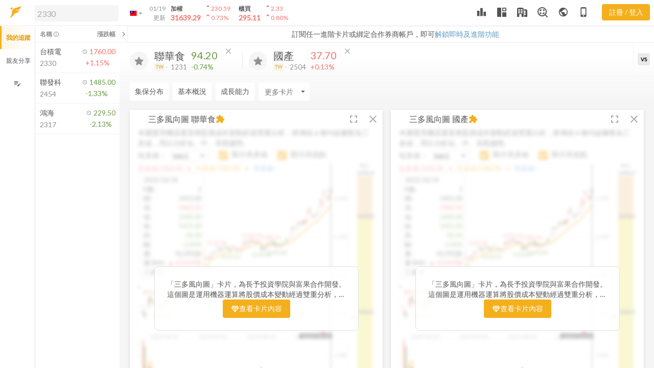

--- FILE ---
content_type: text/html
request_url: https://www.fugle.tw/ai/1231/2504/%E4%B8%89%E5%A4%9A%E9%A2%A8%E5%90%91%E5%9C%96
body_size: 2383
content:
<!DOCTYPE html><html lang="zh-Hant-TW"><head>
        <script>
        window.dataLayer = window.dataLayer || [];
        </script>
        <!-- Google Tag Manager (fugle)-->
        <script>(function(w,d,s,l,i){w[l]=w[l]||[];w[l].push({'gtm.start':
        new Date().getTime(),event:'gtm.js'});var f=d.getElementsByTagName(s)[0],
        j=d.createElement(s),dl=l!='dataLayer'?'&l='+l:'';j.async=true;j.src=
        'https://www.googletagmanager.com/gtm.js?id='+i+dl;f.parentNode.insertBefore(j,f);
        })(window,document,'script','dataLayer',"GTM-5SV3BH3");</script>
        <!-- End Google Tag Manager -->

        <meta http-equiv="Content-Type" content="text/html; charset=UTF-8">
        <meta http-equiv="Content-Language" content="zh-tw">
        <meta http-equiv="X-UA-Compatible" content="IE=edge">
        <meta name="apple-mobile-web-app-capable" content="yes">
        <meta name="mobile-web-app-capable" content="yes">
        <meta name="viewport" content="width=device-width,initial-scale=1.0,maximum-scale=1.0,user-scalable=0">
        <meta name="theme-color" content="#f4af1c">
        <meta name="apple-itunes-app" content="app-id=1542310263, app-argument=https://developer.apple.com/wwdc/schedule, affiliate- data=optionalAffiliateData">
        <meta property="fb:app_id" content="1122732781074054">
        <meta property="og:type" content="website">

        <link rel="preload" href="/assets/fugle-desktop.css" as="style">
        <link rel="preload" href="https://connect.facebook.net/en_US/fbevents.js" as="script">
        <link rel="preload" href="https://connect.facebook.net/zh_TW/sdk.js" as="script">
        <link rel="preload" href="https://www.google-analytics.com/analytics.js" as="script">
        <link rel="preconnect" href="https://fonts.gstatic.com/" crossorigin="">
        <link rel="search" type="application/opensearchdescription+xml" title="Fugle" href="/opensearch.xml">
        <link rel="icon" href="/images/favicon.ico">
        <link href="https://fonts.googleapis.com/icon?family=Material+Icons|Material+Icons+Outlined" rel="stylesheet">
        <link href="https://fonts.googleapis.com/css?family=Lato" rel="stylesheet">
        
<meta name="fugle-desktop/config/environment" content="%7B%22modulePrefix%22%3A%22fugle-desktop%22%2C%22environment%22%3A%22production%22%2C%22rootURL%22%3A%22%2F%22%2C%22locationType%22%3A%22history%22%2C%22EmberENV%22%3A%7B%22FEATURES%22%3A%7B%7D%2C%22_APPLICATION_TEMPLATE_WRAPPER%22%3Afalse%2C%22_DEFAULT_ASYNC_OBSERVERS%22%3Atrue%2C%22_JQUERY_INTEGRATION%22%3Afalse%2C%22_TEMPLATE_ONLY_GLIMMER_COMPONENTS%22%3Atrue%7D%2C%22APP%22%3A%7B%22version%22%3A%221.93.0-54940%22%2C%22customEvents%22%3A%7B%22touchmove%22%3Anull%2C%22mousemove%22%3Anull%2C%22mouseenter%22%3Anull%2C%22mouseleave%22%3Anull%2C%22dragstart%22%3Anull%2C%22drag%22%3Anull%2C%22dragenter%22%3Anull%2C%22dragleave%22%3Anull%2C%22dragover%22%3Anull%2C%22drop%22%3Anull%2C%22dragend%22%3Anull%7D%2C%22name%22%3A%22fugle-desktop%22%7D%2C%22TV%22%3A%221%22%2C%22TZ%22%3A%22Asia%2FTaipei%22%2C%22device%22%3A%22desktop%22%2C%22beta%22%3Afalse%2C%22host%22%3A%22https%3A%2F%2Fwww.fugle.tw%22%2C%22google%22%3A%7B%22gtmFugle%22%3A%22GTM-5SV3BH3%22%2C%22clientId%22%3A%22631288992813-clnf22h6va5coadiiq8pu1lp2n1nmc1j.apps.googleusercontent.com%22%2C%22authScope%22%3A%22https%3A%2F%2Fwww.googleapis.com%2Fauth%2Fuserinfo.email%22%2C%22bindRedirectURI%22%3A%22https%3A%2F%2Fwww.fugle.tw%2Fcallback%2Fbind-google%22%2C%22thirdPartyRedirectURI%22%3A%22https%3A%2F%2Fwww.fugle.tw%2Fcallback%2Fthird-party%22%7D%2C%22facebook%22%3A%7B%22appId%22%3A%221122732781074054%22%2C%22bindRedirectURI%22%3A%22https%3A%2F%2Fwww.fugle.tw%2Fcallback%2Fbind-facebook%22%2C%22thirdPartyRedirectURI%22%3A%22https%3A%2F%2Fwww.fugle.tw%2Fcallback%2Fthird-party%22%7D%2C%22line%22%3A%7B%22channelId%22%3A%221569835387%22%2C%22bindRedirectURI%22%3A%22https%3A%2F%2Fwww.fugle.tw%2Fcallback%2Fbind-line%22%2C%22thirdPartyRedirectURI%22%3A%22https%3A%2F%2Fwww.fugle.tw%2Fcallback%2Fthird-party%22%7D%2C%22apple%22%3A%7B%22clientId%22%3A%22tw.fugle.oauth%22%2C%22bindRedirectURI%22%3A%22https%3A%2F%2Fwww.fugle.tw%2Fcallback%2Fbind-apple%22%2C%22thirdPartyRedirectURI%22%3A%22https%3A%2F%2Fwww.fugle.tw%2Fcallback%2Fthird-party%22%7D%2C%22api%22%3A%7B%22host%22%3A%22https%3A%2F%2Fwww.fugle.tw%22%2C%22namespace%22%3A%22api%2Fv2%22%7D%2C%22ws%22%3A%7B%22host%22%3A%22wss%3A%2F%2Fwww.fugle.tw%22%7D%2C%22realtimeApi%22%3A%7B%22url%22%3A%22https%3A%2F%2Ffugle.api.fugle.tw%2Frealtime%2Fv0.3%22%7D%2C%22realtimeWs%22%3A%7B%22url%22%3A%22wss%3A%2F%2Ffugle.api.fugle.tw%2Frealtime%2Fv0.3%22%7D%2C%22realtimeApiV1%22%3A%7B%22url%22%3A%22https%3A%2F%2Ffugle.api.fugle.tw%2Fmarketdata%22%7D%2C%22realtimeWsV1%22%3A%7B%22url%22%3A%22wss%3A%2F%2Ffugle.api.fugle.tw%2Fmarketdata%2Fv1.0%2Fstock%2Fstreaming%22%7D%2C%22snapshotApiV1%22%3A%7B%22url%22%3A%22https%3A%2F%2Ffugle.api.fugle.tw%2Fmarketdata%2Fv1.0%2Fstock%2Fsnapshot%22%7D%2C%22masterlink%22%3A%7B%22baseUrl%22%3A%22https%3A%2F%2Fwebtrading.masterlink.com.tw%22%7D%2C%22turnstile%22%3A%7B%22sitekey%22%3A%220x4AAAAAAAMlC5Le6C30TQby%22%7D%2C%22featureFlags%22%3A%7B%22isMasterLinkWebOnProduction%22%3Atrue%7D%2C%22tappay%22%3A%7B%22appId%22%3A%2213902%22%2C%22appKey%22%3A%22app_GJKDSO9IqZUj93bAS2E82TJsCJm1K8visp4XlJpqEoR9oSiiFyBrZZ0SFcYN%22%2C%22serverType%22%3A%22production%22%7D%2C%22heatMapURI%22%3A%22https%3A%2F%2Fheatmap.fugle.tw%22%2C%22throttleSpacing%22%3A%22100%22%2C%22loadingDelay%22%3A%22500%22%2C%22ember-cli-mirage%22%3A%7B%22usingProxy%22%3Afalse%2C%22useDefaultPassthroughs%22%3Atrue%7D%7D">
        <style>
            #before-ember-loaded{width:100%;height:100%;display:flex;position:fixed;justify-content:center;align-items:center}#before-ember-loaded img{width:72px;height:72px;display:block;margin:auto}.lds-ellipsis{display:block;position:relative;margin:auto;width:64px;height:30px}.lds-ellipsis div{position:absolute;top:10px;width:11px;height:11px;border-radius:50%;background:#f4af1c;animation-timing-function:cubic-bezier(0,1,1,0)}.lds-ellipsis div:nth-child(1){left:6px;animation:lds-ellipsis1 .6s infinite}.lds-ellipsis div:nth-child(2){left:6px;animation:lds-ellipsis2 .6s infinite}.lds-ellipsis div:nth-child(3){left:26px;animation:lds-ellipsis2 .6s infinite}.lds-ellipsis div:nth-child(4){left:45px;animation:lds-ellipsis3 .6s infinite}@keyframes lds-ellipsis1{0%{transform:scale(0)}100%{transform:scale(1)}}@keyframes lds-ellipsis3{0%{transform:scale(1)}100%{transform:scale(0)}}@keyframes lds-ellipsis2{0%{transform:translate(0,0)}100%{transform:translate(19px,0)}}
        </style>
        

<link href="https://dk91kmsnfr6kg.cloudfront.net/desktop/assets/vendor.b7df6a3490068b68293e2fec84f32517.css" rel="stylesheet">
        

<link href="https://dk91kmsnfr6kg.cloudfront.net/desktop/assets/fugle-desktop.c094e993c4564f8266f9fe0115d7887e.css" rel="stylesheet">
        <link rel="manifest" href="/manifest.json">
        <script src="https://challenges.cloudflare.com/turnstile/v0/api.js?render=explicit"></script>
        <script src="https://accounts.google.com/gsi/client" async=""></script>
        
    
<link href="https://dk91kmsnfr6kg.cloudfront.net/desktop/assets/chunk.ea0ce5c8358494c5394b.css" rel="stylesheet"></head>
    <body>
        <!-- Google Tag Manager (noscript) (fugle) -->
        <noscript><iframe src="https://www.googletagmanager.com/ns.html?id=GTM-5SV3BH3" height="0" width="0" style="display:none;visibility:hidden"></iframe></noscript>
        <!-- End Google Tag Manager (noscript) -->
        <div id="fb-root"></div>
        <script>
            if (navigator.userAgent.indexOf('MSIE')!==-1 || navigator.appVersion.indexOf('Trident/') > 0){
                alert('此網頁不支援舊版 IE, 建議使用Chrome, Edge 或Firefox最新版本進行瀏覽, 謝謝!');
                var loadingDiv = document.getElementById('before-ember-loaded');
                loadingDiv.outerHTML = '<div style="font-size:20pt">此網頁不支援舊版 IE, 建議使用 Chrome, Edge 或 Firefox 最新版本進行瀏覽, 謝謝!</div>';
                // stop page load in ie
                document.execCommand('Stop');
            }
        </script>

        <div id="before-ember-loaded" style="display:none">
            <div class="loading-box">
                <img src="/images/logo144.png">
                <div class="lds-ellipsis"><div></div><div></div><div></div><div></div></div>
            </div>
        </div>

        

        <div class="not-for-app"></div>

        
<script src="https://dk91kmsnfr6kg.cloudfront.net/desktop/assets/vendor.d9f7b90818ef974d3b1c116ccbbc41b3.js"></script>

        
<script src="https://dk91kmsnfr6kg.cloudfront.net/desktop/assets/chunk.7dc2b1b82d41e20681d9.js"></script>
<script src="https://dk91kmsnfr6kg.cloudfront.net/desktop/assets/chunk.ea0ce5c8358494c5394b.js"></script>


        <!-- TradingView -->
        <script src="/charting_library/charting_library.js"></script>

        <!-- Chatra Livechat -->
        <script>
            window.ChatraSetup = {
                buttonSize: 45,
                colors: {
                    buttonBg: '#f4af1c'
                }
            };
            ChatraID = '9BeQ7YYku3okQmJqe';
            (function(d, w, c) {
                var n = d.getElementsByTagName('script')[0],
                    s = d.createElement('script');
                w[c] = w[c] || function() {
                    (w[c].q = w[c].q || []).push(arguments);
                };
                s.async = true;
                s.src = (d.location.protocol === 'https:' ? 'https:': 'http:')
                        + '//call.chatra.io/chatra.js';
                n.parentNode.insertBefore(s, n);
            })(document, window, 'Chatra');
        </script>

        <!-- DotLottie -->
        <script src="https://unpkg.com/@dotlottie/player-component@latest/dist/dotlottie-player.mjs" type="module"></script>

        
    

</body></html>

--- FILE ---
content_type: image/svg+xml
request_url: https://www.fugle.tw/images/logo_s_dark_theme.svg
body_size: -12
content:
<?xml version="1.0" encoding="utf-8"?>
<!-- Generator: Adobe Illustrator 16.0.0, SVG Export Plug-In . SVG Version: 6.00 Build 0)  -->
<!DOCTYPE svg PUBLIC "-//W3C//DTD SVG 1.1//EN" "http://www.w3.org/Graphics/SVG/1.1/DTD/svg11.dtd">
<svg version="1.1" id="Layer_1" xmlns="http://www.w3.org/2000/svg" xmlns:xlink="http://www.w3.org/1999/xlink" x="0px" y="0px"
	 width="36.859px" height="45px" viewBox="0 0 36.859 45" enable-background="new 0 0 36.859 45" xml:space="preserve">
<g>
	<g>
		<path fill="#f4af1c" d="M2.759,8.909c0,0,5.005,2.574,4.215,6.686c1.136-2.31,1.586-5.918,6.374-6.78
			C13.347,9.013,7.75,5.573,2.759,8.909z"/>
		<path fill="#f4af1c" d="M34.823,2.436c0,0-2.023,2.187-10.099,4.347C16.416,9.359,8.316,8.877,8.363,22.575
			C8.313,23.715,7.781,30.1,2,38.373c0.591-0.002,9.537-5.328,12.79-11.529l0.083-0.169c0.436-1.067,0.841-1.68,3.19-2.413
			c3.955-1.256,10.295-2.945,12.54-10.151c0,0-0.369,0.196-1.029,0.482c-0.292,0.125-2.851,1.017-5.979,1.198
			c-3.878,0.228-5.261,1.062-5.261,1.062c1.169-1.316,2.519-2.054,3.694-2.466c0.638-0.166,1.278-0.293,1.912-0.366
			c0.339-0.048,0.66-0.097,0.975-0.149l0.054-0.001c0,0-0.014,0-0.038,0c7.323-1.22,7.941-3.879,8.81-6.517
			C34.977,3.595,34.823,2.436,34.823,2.436z"/>
	</g>
</g>
</svg>


--- FILE ---
content_type: application/javascript; charset=utf-8
request_url: https://dk91kmsnfr6kg.cloudfront.net/desktop/assets/chunk.5fcb64462e5f92ac0e5a.js
body_size: 11525
content:
"use strict";(self.webpackChunkfugle_desktop=self.webpackChunkfugle_desktop||[]).push([[7510],{37510:(t,e,r)=>{r.r(e),r.d(e,{default:()=>dt});var o,n,a,i,c,l,u,s,p,h,m,g,y,d,f,v,D,b,O,w,M,x,k,S,P=r(36678),A=r(29884),j=r(6404),Z=r(71660),T=r(57149),C=r(83889),I=r(58993),L=r(84601),R=r(66856),H=r(64363),Y=r(60926),E=r(75905),V=r(86623),X=r(34863),z=r(11143),K=r(24925),N=r(36782),_=r(84626),J=r(62963),F=r(92380),B=r(71804),q=r(68149),U=r(86905),W=r(85188),Q=r(62370),G=r(44659),$=r(23791),tt=r(44537),et=r(46408),rt=r(90760),ot=r(28495),nt=r(70094),at=r(29473);function it(t,e){var r=Object.keys(t);if(Object.getOwnPropertySymbols){var o=Object.getOwnPropertySymbols(t);e&&(o=o.filter((function(e){return Object.getOwnPropertyDescriptor(t,e).enumerable}))),r.push.apply(r,o)}return r}function ct(t){for(var e=1;e<arguments.length;e++){var r=null!=arguments[e]?arguments[e]:{};e%2?it(Object(r),!0).forEach((function(e){(0,L.Z)(t,e,r[e])})):Object.getOwnPropertyDescriptors?Object.defineProperties(t,Object.getOwnPropertyDescriptors(r)):it(Object(r)).forEach((function(e){Object.defineProperty(t,e,Object.getOwnPropertyDescriptor(r,e))}))}return t}function lt(t,e,r,o){r&&Object.defineProperty(t,e,{enumerable:r.enumerable,configurable:r.configurable,writable:r.writable,value:r.initializer?r.initializer.call(o):void 0})}function ut(t,e,r){return(e=function(t){var e=function(t,e){if("object"!=typeof t||null===t)return t;var r=t[Symbol.toPrimitive];if(void 0!==r){var o=r.call(t,"string");if("object"!=typeof o)return o;throw new TypeError("@@toPrimitive must return a primitive value.")}return String(t)}(t);return"symbol"==typeof e?e:String(e)}(e))in t?Object.defineProperty(t,e,{value:r,enumerable:!0,configurable:!0,writable:!0}):t[e]=r,t}function st(t,e,r,o,n){var a={};return Object.keys(o).forEach((function(t){a[t]=o[t]})),a.enumerable=!!a.enumerable,a.configurable=!!a.configurable,("value"in a||a.initializer)&&(a.writable=!0),a=r.slice().reverse().reduce((function(r,o){return o(t,e,r)||r}),a),n&&void 0!==a.initializer&&(a.value=a.initializer?a.initializer.call(n):void 0,a.initializer=void 0),void 0===a.initializer&&(Object.defineProperty(t,e,a),a=null),a}var pt=new Set(["day","week","month"]),ht={day:"1D",week:"1W",month:"1M"},mt=function(t,e){return t>e?"arrow_drop_up":e>t?"arrow_drop_down":""},gt=function(t,e){return t?e>t?"▲":e<t?"▼":"":""},yt=function(t){if(null==t||!t.length)return[];var e=(0,R.Z)(t);return[3,5,8,10,21,40,105].forEach((function(t){return(0,q.xL)(e,t)})),[5,8,21,40,105].forEach((function(t){return(0,q.$8)(e,t)})),e.map((function(t,e,r){var o=t.ma8,n=t.ma21,a=t.ma40,i=t.ma105,c=t.vMa8,l=t.vMa21,u=t.vMa40,s=t.vMa105,p=(0,ot.JY)(o)&&(0,ot.JY)(n)?(o+n)/2:null,h=(0,ot.JY)(a)&&(0,ot.JY)(i)?(a+i)/2:null,m=(0,ot.JY)(c)&&(0,ot.JY)(l)?(c+l)/2:null,g=(0,ot.JY)(u)&&(0,ot.JY)(s)?(u+s)/2:null,y=(0,ot.JY)(m)&&(0,ot.JY)(g)?(m+g)/2:null,d=r.slice(Math.max(e-5,0),Math.min(e+5+1,r.length)),f={};if(11===(null==d?void 0:d.length)){var v=Math.max.apply(Math,(0,R.Z)(d.map((function(t){return t.high})))),D=Math.min.apply(Math,(0,R.Z)(d.map((function(t){return t.low}))));5===d.findIndex((function(t){return t.high===v}))&&(f.localMax11=!0),5===d.findIndex((function(t){return t.low===D}))&&(f.localMin11=!0)}return ct(ct({},t),{},{localOptimum:f,midTermMa:p,longTermMa:h,midTermVMa:m,longTermVMa:g,tripleVMa:y})}))},dt=(o=(0,q.JJ)(0),n=(0,et.oE)({drop:!0}),a=(0,et.oE)({drop:!0}),i=function(t){(0,T.Z)(n,t);var e,r,o=(e=n,r=function(){if("undefined"==typeof Reflect||!Reflect.construct)return!1;if(Reflect.construct.sham)return!1;if("function"==typeof Proxy)return!0;try{return Boolean.prototype.valueOf.call(Reflect.construct(Boolean,[],(function(){}))),!0}catch(t){return!1}}(),function(){var t,o=(0,I.Z)(e);if(r){var n=(0,I.Z)(this).constructor;t=Reflect.construct(o,arguments,n)}else t=o.apply(this,arguments);return(0,C.Z)(this,t)});function n(){var t,e,r,a,i;(0,A.Z)(this,n);for(var P=arguments.length,j=new Array(P),T=0;T<P;T++)j[T]=arguments[T];return t=o.call.apply(o,[this].concat(j)),ut((0,Z.Z)(t),"className","main-trend-".concat((0,B.guidFor)((0,Z.Z)(t)))),ut((0,Z.Z)(t),"elementId","main-trend-".concat((0,B.guidFor)((0,Z.Z)(t)))),ut((0,Z.Z)(t),"isMobile","mobile"===t.args.device),ut((0,Z.Z)(t),"shortMaOptions",[{value:"MA3"},{value:"MA5"},{value:"MA8"},{value:"MA10"}]),ut((0,Z.Z)(t),"chartSetting",{candle:{height:16+(r=(e="mobile"===t.args.device)?160:331),innerHeight:r,margin:{left:0,right:0,top:5,bottom:16}},volume:{height:10+(a=e?50:115),innerHeight:a,margin:{left:0,right:0,top:0,bottom:1}},plValue:{height:10+(i=e?50:115),innerHeight:i,margin:{left:0,right:0,top:5,bottom:1}}}),ut((0,Z.Z)(t),"colors",U.O9),lt((0,Z.Z)(t),"store",c,(0,Z.Z)(t)),lt((0,Z.Z)(t),"FCNT17",l,(0,Z.Z)(t)),lt((0,Z.Z)(t),"candleData",u,(0,Z.Z)(t)),lt((0,Z.Z)(t),"adjustedCandleData",s,(0,Z.Z)(t)),lt((0,Z.Z)(t),"_CANDLE_DATA_CACHE",p,(0,Z.Z)(t)),lt((0,Z.Z)(t),"showLegend",h,(0,Z.Z)(t)),lt((0,Z.Z)(t),"width",m,(0,Z.Z)(t)),lt((0,Z.Z)(t),"filter",g,(0,Z.Z)(t)),lt((0,Z.Z)(t),"selectShortMa",y,(0,Z.Z)(t)),lt((0,Z.Z)(t),"isShowLongTermMa",d,(0,Z.Z)(t)),lt((0,Z.Z)(t),"isShowLocalOptimum",f,(0,Z.Z)(t)),lt((0,Z.Z)(t),"isShowPlValue",v,(0,Z.Z)(t)),lt((0,Z.Z)(t),"transform",D,(0,Z.Z)(t)),lt((0,Z.Z)(t),"targetId",b,(0,Z.Z)(t)),lt((0,Z.Z)(t),"mouseY",O,(0,Z.Z)(t)),lt((0,Z.Z)(t),"mouseYType",w,(0,Z.Z)(t)),lt((0,Z.Z)(t),"mobileRange",M,(0,Z.Z)(t)),lt((0,Z.Z)(t),"isPanZoomTurnedOn",x,(0,Z.Z)(t)),lt((0,Z.Z)(t),"legendStyle",k,(0,Z.Z)(t)),lt((0,Z.Z)(t),"isAdjustedPrice",S,(0,Z.Z)(t)),ut((0,Z.Z)(t),"symbolId",t.args.model.symbolId),ut((0,Z.Z)(t),"TickerSymbol",(0,W.L)((0,Z.Z)(t),"ticker-symbol",(function(){return t.symbolId}))),ut((0,Z.Z)(t),"QuoteSymbol",(0,W.L)((0,Z.Z)(t),"quote-symbol",(function(){return t.symbolId}))),ut((0,Z.Z)(t),"volumeMaTypes",[{yKey:"tripleVMa",color:U.O9.blue,width:2},{yKey:"vMa5",color:U.O9.primary,width:2}]),ut((0,Z.Z)(t),"legendMaModifier",(0,$.c)((function(e){if(e){var r=e.getBoundingClientRect().height;t.legendStyle=(0,J.htmlSafe)("top:".concat(r+8,"px;"))}}))),t}return(0,j.Z)(n,[{key:"isLoadingData",get:function(){return this.getStockPriceTask.isRunning||this.getAdjustedStockPriceTask.isRunning}},{key:"mockCandleData",get:function(){var t=rt.V.stockPrice.map((function(t){var e;return ct(ct({},t),{},{date:new Date(t.date),refPrice:t.open,change:t.close-t.open,volumeOrAmount:null!==(e=t.volumeOrAmount)&&void 0!==e?e:t.volume})}));return yt(t)}},{key:"getStockPriceTask",value:regeneratorRuntime.mark((function t(){var e,r,o,n,a,i,c,l,u,s,p,h;return regeneratorRuntime.wrap((function(t){for(;;)switch(t.prev=t.next){case 0:if(this.args.hasCardPermission){t.next=3;break}return this.candleData=this.mockCandleData,t.abrupt("return",this.candleData);case 3:if(t.prev=3,(n=null===(e=this.args.model)||void 0===e?void 0:e.symbolId)&&this.FCNT17){t.next=7;break}return t.abrupt("return",this.args.setDataNA(!0));case 7:if(a=this.isIndex?ot.gV.INDEX:ot.gV.STOCK,i=ot.gZ.INTERDAY,c=this.canUseAdjustedPrice&&this.isAdjustedPrice?ot.g8.ADJUSTED:ot.g8.NORMAL,l=null!==(r=ht[this.filter])&&void 0!==r?r:"1D",u=[a,n,i,l,c].join("#"),!this._CANDLE_DATA_CACHE.has(u)){t.next=15;break}return this.candleData=this._CANDLE_DATA_CACHE.get(u),t.abrupt("return",this.candleData);case 15:return t.next=17,this.store.findRecord("stock-price",u);case 17:if(null!=(s=t.sent)&&null!==(o=s.data)&&void 0!==o&&o.length){t.next=20;break}return t.abrupt("return",this.args.setDataNA(!0));case 20:return p=s.data.map((function(t,e,r){var o,n,a=(null===(o=r[e-1])||void 0===o?void 0:o.close)||t.open,i=t.close-a;return ct(ct({},t),{},{date:new Date(c===ot.g8.ADJUSTED?"".concat(t.date,"T00:00:00.000+0800"):t.date),refPrice:a,change:i,change_rate:a?(100*i/a).toFixed(2):0,volumeOrAmount:null!==(n=t.volumeOrAmount)&&void 0!==n?n:t.volume})})),h=yt(p),this.candleData=h,this._CANDLE_DATA_CACHE.set(u,h),t.abrupt("return",h);case 27:return t.prev=27,t.t0=t.catch(3),console.error(t.t0),t.abrupt("return",[]);case 31:case"end":return t.stop()}}),t,this,[[3,27]])}))},{key:"getAdjustedStockPriceTask",value:regeneratorRuntime.mark((function t(){var e,r,o,n,a,i,c,l,u,s,p,h;return regeneratorRuntime.wrap((function(t){for(;;)switch(t.prev=t.next){case 0:if(this.args.hasCardPermission){t.next=3;break}return this.adjustedCandleData=this.mockCandleData,t.abrupt("return",this.adjustedCandleData);case 3:if(t.prev=3,(n=null===(e=this.args.model)||void 0===e?void 0:e.symbolId)&&this.FCNT17){t.next=7;break}return t.abrupt("return",[]);case 7:if(a=this.isIndex?ot.gV.INDEX:ot.gV.STOCK,i=ot.gZ.INTERDAY,c=this.canUseAdjustedPrice?ot.g8.ADJUSTED:ot.g8.NORMAL,l=null!==(r=ht[this.filter])&&void 0!==r?r:"1D",u=[a,n,i,l,c].join("#"),!this._CANDLE_DATA_CACHE.has(u)){t.next=15;break}return this.adjustedCandleData=this._CANDLE_DATA_CACHE.get(u),t.abrupt("return",this.adjustedCandleData);case 15:return t.next=17,this.store.findRecord("stock-price",u);case 17:if(null!=(s=t.sent)&&null!==(o=s.data)&&void 0!==o&&o.length){t.next=20;break}return t.abrupt("return",[]);case 20:return p=s.data.map((function(t,e,r){var o,n,a=(null===(o=r[e-1])||void 0===o?void 0:o.close)||t.open,i=t.close-a;return ct(ct({},t),{},{date:new Date(c===ot.g8.ADJUSTED?"".concat(t.date,"T00:00:00.000+0800"):t.date),refPrice:a,change:i,change_rate:a?(100*i/a).toFixed(2):0,volumeOrAmount:null!==(n=t.volumeOrAmount)&&void 0!==n?n:t.volume})})),h=yt(p),this.adjustedCandleData=h,this._CANDLE_DATA_CACHE.set(u,h),t.abrupt("return",h);case 27:return t.prev=27,t.t0=t.catch(3),console.error(t.t0),t.abrupt("return",[]);case 31:case"end":return t.stop()}}),t,this,[[3,27]])}))},{key:"realtimeDate",get:function(){var t;return null===(t=this.QuoteSymbol.record)||void 0===t?void 0:t.realtimeDate}},{key:"isEmg",get:function(){var t;return null===(t=this.TickerSymbol.record)||void 0===t?void 0:t.isEmg}},{key:"isSharesUnit",get:function(){var t;return null===(t=this.TickerSymbol.record)||void 0===t?void 0:t.isSharesUnit}},{key:"zoomScaleExtent",get:function(){return[1,5]}},{key:"boarderWidth",get:function(){return Math.max(this.width-3,0)}},{key:"innerWidth",get:function(){var t=this.width,e=this.candleData,r=20;return e&&e.length>0&&(r=Math.max(7*Math.ceil(e[e.length-1].close).toString().length+5,20)),Math.max(t-r,0)}},{key:"customYInnerWidth",get:function(){return Math.max(this.width-12,0)}},{key:"isIndex",get:function(){var t,e=this.FCNT17,r=this.TickerSymbol,o=e||{},n=o.country,a=o.category;return"tw"===n&&"index"===a||(null===(t=r.record)||void 0===t?void 0:t.isIndex)}},{key:"volumeUnit",get:function(){var t=this.FCNT17,e=this.isIndex,r=(t||{}).country;return e?"億元":"tw"===r?"張":"us"===r||"global"===r?"股":""}},{key:"realtimeData",get:function(){var t=this.TickerSymbol,e=this.QuoteSymbol,r=this.isIndex,o=this.isSharesUnit;if(!t.record||!e.record)return null;var n=t.record.referencePrice,a=e.record,i=a.closePrice,c=a.closeTime,l=a.total,u=a.highPrice,s=a.lowPrice,p=a.openPrice,h=a.realtimeDate,m=this.args.themeColor,g=m.candleGrey,y=m.red,d=m.green,f=g;p&&i&&(p>i&&(f=d),p<i&&(f=y));var v=g;n&&i&&(i>n&&(v=y),i<n&&(v=d));var D=t.record.boardLot,b=void 0===D?1e3:D;return{color:f,volumeColor:v,axisDate:h,date:new Date(c),open:p,high:u,low:s,close:i,refPrice:n,change:i?i-n:ot.Ot,volumeOrAmount:r?Math.round((null==l?void 0:l.tradeValue)/Math.pow(10,5))/1e3:(null==l?void 0:l.tradeVolume)/(o?b:1)}}},{key:"realtimeMa",get:function(){var t=this.displayRealtimeData,e=this.candleData,r=this.realtimeData,o=this.shortMaKey;if(!t||null==e||!e.length)return null;if(null==r||!r.close)return null;var n=(0,at.lR)(e,r),a=e[e.length-1];return[e[e.length-1],ct(ct(ct({},r),n),{},{date:r.axisDate},a&&{shortTermMaArrow:mt(n[o],a[o]),midTermMaArrow:mt(n.midTermMa,a.midTermMa),longTermMaArrow:mt(n.longTermMa,a.longTermMa)})]}},{key:"adjustedRealtimeMa",get:function(){var t=this.displayRealtimeData,e=this.adjustedCandleData,r=this.realtimeData,o=this.shortMaKey;if(!t||null==e||!e.length)return null;if(null==r||!r.close)return null;var n=(0,at.lR)(e,r),a=e[e.length-1];return[e[e.length-1],ct(ct(ct({},r),n),{},{date:r.axisDate},a&&{shortTermMaArrow:mt(n[o],a[o]),midTermMaArrow:mt(n.midTermMa,a.midTermMa),longTermMaArrow:mt(n.longTermMa,a.longTermMa)})]}},{key:"kycData",get:function(){var t=this.adjustedCandleData,e=this.displayRealtimeData,r=this.adjustedRealtimeMa,o=(null==t?void 0:t.slice(-63))||[];return e&&r?[].concat((0,R.Z)(o),[r[1]]).slice(-63):o}},{key:"kLastData",get:function(){var t;return null!==(t=this.candleData)&&void 0!==t&&t.length?this.candleData[this.candleData.length-1]:null}},{key:"displayRealtimeData",get:function(){var t,e,r;if(!this.args.hasRealtimePermission)return!1;if("day"!==this.filter)return!1;var o=null===(t=this.QuoteSymbol.record)||void 0===t?void 0:t.date,n=null===(e=this.QuoteSymbol.record)||void 0===e?void 0:e.openPrice;if(!o||!(0,ot.JY)(n))return!1;if(null===(r=this.candleData)||void 0===r||!r.length)return!0;var a=this.candleData[this.candleData.length-1];return!(0,tt.KC)(new Date("".concat(o,"T08:00:00+0800")),new Date(a.date))}},{key:"realtimeDataOnSreen",get:function(){var t=this.candleData,e=this.onScreenIndex;return(0,P.Z)(e,2)[1]>=t.length-1}},{key:"defaultOnScreenDataNum",get:function(){var t=this.candleData,e=this.mobileRange,r=this.isMobile?e:100;return Math.min(t&&t.length||r,r)}},{key:"onScreenData",get:function(){var t=this.candleData,e=this.onScreenIndex;if(!t||!e)return null;var r=(0,P.Z)(e,2),o=r[0],n=r[1];return t.slice(o,n+1)}},{key:"rawXRange",get:function(){var t=this.defaultOnScreenDataNum,e=this.candleData,r=this.innerWidth;return[(t-Math.max(e.length,2))/t*r,r]}},{key:"rawXDomain",get:function(){var t=this.candleData,e=this.rawXRange,r=this.displayRealtimeData,o=this.realtimeDate;if(!t||!e)return null;var n=t.map((function(t){return t.date}));return r&&o&&n.push(new Date(o)),n}},{key:"rawXScale",get:function(){var t=this.rawXDomain,e=this.rawXRange;return t&&e?(0,V.Z)().domain(t).range(e).paddingInner(.2).paddingOuter(.2):null}},{key:"transformedXRange",get:function(){var t=this.rawXRange,e=this.transform;return t&&e?t.map((function(t){return e.applyX(t)})):null}},{key:"onScreenIndex",get:function(){var t=this.innerWidth,e=this.rawXDomain,r=this.transformedXRange;if(!r||!e)return null;var o=[0,t].map((function(t){return(0,nt.mp)(t,r,[0,e.length-1])})).map((function(t){return(0,nt.VL)(t,[0,e.length-1])}));return[Math.floor(o[0]),Math.ceil(o[1])]}},{key:"xAxis",get:function(){var t=this.innerWidth,e=this.rawXScale,r=this.rawXDomain,o=this.transformedXRange,n=this.onScreenIndex;if(!(t&&e&&r&&o&&n))return null;var a=e.range(o),i=a.bandwidth(),c=a.step(),l=c*a.paddingOuter(),u=c*a.paddingInner(),s=(0,P.Z)(n,2),p=s[0],h=s[1],m=r.slice(p,h+1),g=Math.round(m.length/4);return{scale:a,tickValues:m.length<4?m:m.filter((function(t,e){return e%g===Math.round(g/2)})),bandwidth:i,step:c,outerSize:l,innerSize:u,tickFormat:function(t){return(0,E.ZP)(t).format("YYYY/MM/DD")},bandOffset:i/2,barWidth:Math.min(40,i)}}},{key:"candleYAxis",get:function(){var t=this.onScreenData,e=this.QuoteSymbol,r=this.realtimeDataOnSreen,o=this.chartSetting.candle.innerHeight;if(!t||!o)return null;var n=Math.max.apply(Math,(0,R.Z)(t.map((function(t){return t.max})).filter(ot.JY))),a=Math.min.apply(Math,(0,R.Z)(t.map((function(t){return t.min})).filter(ot.JY)));if(r&&e.record){var i=e.record,c=i.highPrice,l=i.lowPrice;c&&(n=Math.max(c,n)),l&&(a=Math.min(l,a))}var u=.1*(n-a)/2,s=(0,X.Z)().domain([a-u,n+u]).nice().range([o,30]);return{scale:s,tickValues:s.ticks(5).filter((function(t){return!s.domain().includes(t)})),tickFormat:function(t){return t&&t.toLocaleString()}}}},{key:"candleBarData",get:function(){var t=this.onScreenData;if(!t)return[];var e=this.args.themeColor,r=e.candleGrey,o=e.red,n=e.green;return[{color:o,data:t.filter((function(t){return t.open<t.close}))},{color:n,data:t.filter((function(t){return t.open>t.close}))},{color:r,data:t.filter((function(t){return t.open===t.close}))}]}},{key:"shortMaKey",get:function(){return this.selectShortMa.value.toLowerCase()}},{key:"maTypes",get:function(){var t=this.shortMaKey,e=this.isShowLongTermMa,r=[{yKey:t,color:U.O9.pink,width:1},{yKey:"midTermMa",color:U.O9.primary,width:2}];return e&&r.push({yKey:"longTermMa",color:U.O9.blue,width:1}),r}},{key:"volumeYAxis",get:function(){var t=this.onScreenData,e=this.chartSetting.volume.innerHeight;if(!t||!e)return null;var r=Math.max.apply(Math,(0,R.Z)(t.map((function(t){return t.volumeOrAmountMax||0})))),o=(0,X.Z)().domain([0,r]).nice().range([e,0]);return{scale:o,tickValues:o.ticks(3).filter((function(t){return!o.domain().includes(t)})),tickFormat:function(t){return isNaN(t)?"":t>=1e3?"".concat(Math.round(t/1e3).toLocaleString(),"K"):t}}}},{key:"volumeBarsData",get:function(){var t=this.onScreenData;if(!t)return[];var e=this.args.themeColor,r=e.candleGrey,o=e.red,n=e.green;return[{color:o,data:t.filter((function(t){return t.change>0}))},{color:n,data:t.filter((function(t){return t.change<0}))},{color:r,data:t.filter((function(t){return 0===t.change}))}]}},{key:"localOptimumData",get:function(){var t=this.onScreenData;if(!t)return[];var e=this.args.themeColor,r=e.red,o=e.green;return[{color:r,data:t.filter((function(t){return(0,_.get)(t,"localOptimum.localMax11")})).map((function(t){return ct(ct({},t),{},{high:(0,ot.Dn)(t.high)})})),yKey:"high",dy:-1},{color:o,data:t.filter((function(t){return(0,_.get)(t,"localOptimum.localMin11")})).map((function(t){return ct(ct({},t),{},{low:(0,ot.Dn)(t.low)})})),yKey:"low",dy:12}]}},{key:"plValueData",get:function(){var t=this.candleData,e=this.onScreenIndex,r=this.realtimeDataOnSreen,o=this.QuoteSymbol;if(!t||!e)return{data:null};var n=(0,P.Z)(e,2)[1],a=t.slice(Math.max(n-99,0),n+1),i=Math.max.apply(Math,(0,R.Z)(a.map((function(t){return t.high})))),c=Math.min.apply(Math,(0,R.Z)(a.map((function(t){return t.low}))));if(r&&o.record){var l=o.record,u=l.highPrice,s=l.lowPrice;u&&(i=Math.max(u,i)),s&&(c=Math.min(s,c))}return{max:i,min:c,data:a.map((function(t){return ct(ct({},t),{},{plValue:(0,nt.mp)(t.close,[c,i],[0,100])})}))}}},{key:"plValueYAxis",get:function(){var t=this.chartSetting.plValue.innerHeight;return t?{scale:(0,X.Z)().domain([0,100]).nice().range([t,0]),tickValues:[0,25,50,75,100],tickFormat:function(t){return"".concat(t,"%")}}:null}},{key:"plAreaSetting",get:function(){var t=this.rawXDomain;if(!t||!t.length)return null;var e=t[0],r=t[t.length-1],o=[0,25,50,75,100],n=[U.O9.riverAlpha6,U.O9.riverAlpha5,U.O9.riverAlpha4,U.O9.riverAlpha3];return{data:[e,r].map((function(t){var e={date:t};return(0,R.Z)(Array(o.length-1).keys()).forEach((function(t){e["y".concat(t)]=o[t],e["y".concat(t+1)]=o[t+1]})),e})),areas:n.map((function(t,e){return{fill:t,yKey:"y".concat(e),y1Key:"y".concat(e+1)}}))}}},{key:"cursorId",get:function(){var t=this.rawXDomain,e=this.targetId;return t?(0,ot.JY)(e)?e:t.length-1:null}},{key:"cursorx",get:function(){var t=this.cursorId,e=this.xAxis,r=this.rawXDomain;if(!e||!r||t<0||!(0,ot.JY)(t))return null;var o=e.scale,n=e.bandOffset;return{x:o(r[t])+n,xText:(0,E.ZP)(r[t]).format("YYYY/MM/DD")}}},{key:"cursory",get:function(){var t=this.mouseY,e=this.candleYAxis,r=this.volumeYAxis,o=this.plValueYAxis,n=this.mouseYType;if(!(0,ot.JY)(t)||!n)return null;var a=null;if("candle"===n?a=e:"volume"===n?a=r:"plValue"===n&&(a=o),!a)return null;var i=a,c=i.scale,l=i.tickFormat,u=(0,nt.VL)(t,c.range().slice().reverse());return{y:u,yText:l((0,ot.nO)(c.invert(u)))}}},{key:"mobileCursory",get:function(){var t=this.cursorId,e=this.rawXDomain,r=this.candleYAxis,o=this.realtimeData,n=this.candleData;if(!e||!r||!n)return null;var a=n[t]||o;if(!a||!a.close)return null;var i=a.close,c=r.scale,l=r.tickFormat;return{y:c(i),yText:l((0,ot.nO)(i))}}},{key:"isRealtimeLegend",get:function(){var t=this.cursorId,e=this.rawXDomain,r=this.displayRealtimeData;return e&&e.length?r&&t===e.length-1:null}},{key:"indicatorData",get:function(){var t=this.candleData,e=this.cursorId,r=this.shortMaKey;if(!t||!t[e])return null;var o=t[e],n=t[e-1];return ct(ct({},o),n&&{shortTermMaArrow:mt(o[r],n[r]),midTermMaArrow:mt(o.midTermMa,n.midTermMa),longTermMaArrow:mt(o.longTermMa,n.longTermMa)})}},{key:"plIndicatorData",get:function(){var t=this.plValueData,e=this.candleData,r=this.cursorId;if(!t||!e||!e[r])return null;var o=t.data,n=(0,ot.Ih)(o,e[r].date);if(!o[n])return null;var a=o[n],i=o[n-1];return ct({plValue:a.plValue},i&&{arrow:mt(a.plValue,i.plValue)})}},{key:"realtimePlIndicatorData",get:function(){var t,e=this.plValueData,r=this.realtimeData;if(!(this.displayRealtimeData&&null!=e&&null!==(t=e.data)&&void 0!==t&&t.length&&r&&r.close))return null;var o=e.max,n=e.min,a=e.data,i=a[a.length-1],c=(0,nt.mp)(r.close,[n,o],[0,100]);return[i,ct({plValue:(0,nt.VL)(c,[0,100]),date:r.axisDate},i&&{arrow:mt(c,i.plValue)})]}},{key:"legends",get:function(){var t=this.candleData,e=this.volumeUnit,r=this.cursorId,o=this.displayRealtimeData;if(!t||!t[r])return null;var n,a,i=t[r],c=i.date,l=i.open,u=i.high,s=i.low,p=i.close,h=i.volumeOrAmount,m=t[r],g=m.refPrice,y=m.change,d=m.change_rate,f=m.vMa5,v=m.tripleVMa,D=isNaN(d)?100*(p-g)/g:d,b=Math.round(f),O=Math.round(v);if(t[r-1]){var w=t[r-1],M=w.vMa5,x=void 0===M?0:M,k=w.tripleVMa,S=void 0===k?0:k;n=Math.round(x),a=Math.round(S)}return[{value:(0,E.ZP)(c).format("YYYY/MM/DD")},{key:"K數",value:t.length-r+(o?1:0)},{key:"開",value:(0,ot.Dn)(l),color:(0,ot.Lq)(g,l)},{key:"高",value:(0,ot.Dn)(u),color:(0,ot.Lq)(g,u)},{key:"低",value:(0,ot.Dn)(s),color:(0,ot.Lq)(g,s)},{key:"收",value:(0,ot.Dn)(p),color:(0,ot.Lq)(g,p)},{key:y>=0?"漲":"跌",value:(0,Q.Z)(y),color:(0,ot.Lq)(0,y)},{key:"幅",value:(0,G.Z)("".concat(D,"%")),color:(0,ot.Lq)(0,D)},{key:"量",value:"".concat(null==h?void 0:h.toLocaleString()).concat(e)},{key:"量5MA",value:b?"".concat(gt(n,b)," ").concat(b.toLocaleString()).concat(e):ot.Ot,color:n?(0,ot.Lq)(n,b):""},{key:"三多量",value:O?"".concat(gt(a,O)," ").concat(O.toLocaleString()).concat(e):ot.Ot,color:a?(0,ot.Lq)(a,O):""}]}},{key:"realtimeLegend",get:function(){var t=this.realtimeData,e=this.volumeUnit,r=this.realtimeMa;if(!t)return null;var o=t.date,n=t.open,a=t.high,i=t.low,c=t.close,l=t.volumeOrAmount,u=t.refPrice,s=t.change,p=u?(0,ot.Dn)(100*(c-u)/u):ot.Ot,h=[{value:(0,E.ZP)(o).format("YYYY/MM/DD")},{key:"K數",value:1},{key:"開",value:(0,ot.Dn)(n),color:(0,ot.Lq)(u,n)},{key:"高",value:(0,ot.Dn)(a),color:(0,ot.Lq)(u,a)},{key:"低",value:(0,ot.Dn)(i),color:(0,ot.Lq)(u,i)},{key:"收",value:(0,ot.Dn)(c),color:(0,ot.Lq)(u,c)},{key:s>=0?"漲":"跌",value:(0,Q.Z)((0,ot.Dn)(s)),color:(0,ot.Lq)(0,s)},{key:"幅",value:(0,G.Z)("".concat((0,ot.Dn)(p),"%")),color:(0,ot.Lq)(0,s)},{key:"量",value:"".concat((0,ot.HA)(l)).concat(e)}];if(null!=r&&r.length){var m,g,y=r[r.length-1],d=y.vMa5,f=y.tripleVMa,v=Math.round(d),D=Math.round(f);if(r.length>1){var b=r[r.length-2]||{},O=b.vMa5,w=void 0===O?0:O,M=b.tripleVMa,x=void 0===M?0:M;m=Math.round(w),g=Math.round(x)}h.push({key:"量5MA",value:v?"".concat(gt(m,v)," ").concat(v.toLocaleString()).concat(e):ot.Ot,color:m?(0,ot.Lq)(m,v):""},{key:"三多量",value:D?"".concat(gt(g,D)," ").concat(D.toLocaleString()).concat(e):ot.Ot,color:g?(0,ot.Lq)(g,D):""})}return h}},{key:"floatArrow",get:function(){var t=this.shortMaKey,e=this.xAxis,r=this.cursorId,o=this.chartSetting,n=this.rawXDomain,a=o.candle.innerHeight;if(!t||!e||!n)return null;var i=e.scale,c=e.bandOffset,l=r-Number(t.slice(2))+1;return n[l]?{color:U.O9.pink,d:"M".concat(-8/1.732,",0 L0,").concat(-8," ").concat(8/1.732,",0"),tranform:"translate(".concat(i(n[l])+c,", ").concat(a,")")}:null}},{key:"kycBoxHeight",get:function(){var t=this.chartSetting,e=t.candle,r=t.volume,o=e.innerHeight+r.innerHeight;return{style:(0,J.htmlSafe)("height:".concat(o,"px;")),height:300}}},{key:"kycIndicator",get:function(){var t=this.kycData;if(!t||!t.length||t.length<63)return null;var e=t[t.length-1],r=e.ma5,o=e.close-r||0,n=t.map((function(t){return Math.abs(t.high-t.ma5)||0})).sort((function(t,e){return e-t})),a=t.map((function(t){return Math.abs(t.low-t.ma5)||0})).sort((function(t,e){return e-t})),i=.9*(0,nt.J6)(n.slice(0,8)),c=(0,nt.J6)(n.slice(0,2)),l=-(0,nt.J6)(a.slice(0,8)),u=-(0,nt.J6)(a.slice(0,2)),s=100*(c-i)/(c-u),p=100*(l-u)/(c-u),h=100-s-p,m=(0,nt.mp)(0,[c,u],[0,100]),g=(0,nt.VL)((0,nt.mp)(o,[c,u],[0,100]),[0,100]);return{bars:{overHeat:{style:(0,J.htmlSafe)("height:".concat(s,"%;")),color:"bg-riverAlpha3"},middle:{style:(0,J.htmlSafe)("height:".concat(h,"%;")),color:"bg-riverAlpha4"},overCold:{style:(0,J.htmlSafe)("height:".concat(p,"%;")),color:"bg-riverAlpha6"}},labels:{KHH:{class:g<=0?"up-limit":"",style:(0,J.htmlSafe)("top:0%;"),value:(0,ot.nO)(r+c)},KHL:{style:(0,J.htmlSafe)("top:".concat(s,"%;")),value:(0,ot.nO)(r+i)},zero:{style:(0,J.htmlSafe)("top:".concat(m,"%;")),value:(0,ot.nO)(r)},KLL:{style:(0,J.htmlSafe)("top:".concat(s+h,"%;")),value:(0,ot.nO)(r+l)},KLH:{class:g>=100?"down-limit":"",style:(0,J.htmlSafe)("top:100%;"),value:(0,ot.nO)(r+u)}},currentBias:{style:(0,J.htmlSafe)("top:".concat(g,"%;")),value:o},zero:{style:(0,J.htmlSafe)("top:".concat(m,"%;")),value:r}}}},{key:"getTransform",value:function(){return this.transform}},{key:"getXRange",value:function(){return this.rawXRange}},{key:"onZoom",value:function(t){this.transform=t}},{key:"onScreenIndexChanged",value:function(){var t=this.rawXDomain,e=this.onScreenIndex,r=this.elementId;if(t&&e&&this.args.syncEmitter===r){var o=(0,P.Z)(e,2),n=o[0],a=o[1];t[n]&&t[a]&&this.args.setSyncValues({startDate:t[n],endDate:t[a],syncEmitter:r})}}},{key:"syncChart",value:function(t,e){var r=(0,P.Z)(e,2),o=r[0],n=r[1],a=this.rawXDomain,i=this.elementId,c=this.defaultOnScreenDataNum,l=this.innerWidth;if(a&&this.args.syncEmitter!==i){var u=(0,ot.sV)(a,o),s=(0,ot.sV)(a,n);if((u=Math.max(0,u,s-c))!==(s=Math.min(s,a.length-1))&&a[u]&&a[s]){var p=c/(s-u+2),h=((a.length-u)*(l/c)-l)*p;this.transform=z.CR.translate(h,0).scale(p)}}}},{key:"moveByPosition",value:function(t,e,r){var o=this.xAxis,n=this.transformedXRange,a=this.onScreenIndex,i=this.isMobile,c=this.elementId,l=this.rawXDomain;if(o&&n){i||(this.mouseYType!==r&&(this.mouseYType=r),this.mouseY=e);var u=o.step,s=o.outerSize,p=o.innerSize,h=(t-(0,P.Z)(n,1)[0]-s+.5*p)/u,m=(0,P.Z)(a,2),g=m[0],y=m[1],d=(0,nt.VL)(Math.floor(h),[g,y]);this.targetId!==d&&(this.targetId=d,l[d]&&!i&&this.args.setSyncValues({cursorDate:l[d],syncEmitter:c}))}}},{key:"onMove",value:function(t,e){if(!this.isMobile){var r=e.currentTarget.getBoundingClientRect(),o=e.clientX-r.x,n=e.clientY-r.y;this.moveByPosition(o,n,t)}}},{key:"tappedAction",value:function(){this.showLegend=!0}},{key:"tapEnd",value:function(){this.showLegend=!1}},{key:"tapMove",value:function(t){var e=t.target.getBoundingClientRect(),r=t.clientX-e.x,o=t.clientY-e.y;this.moveByPosition(r,o,t)}},{key:"updateChartParams",value:function(){var t=arguments.length>0&&void 0!==arguments[0]?arguments[0]:document.querySelector(".".concat(this.className)),e=this.width,r=this.transform,o=t&&t.offsetWidth||0,n=o/e;this.transform=z.CR.translate(r.x*n,0).scale(r.k),this.width=o}},{key:"customOnResizeEnd",value:function(t){this.updateChartParams(t)}},{key:"changeFilter",value:function(t){this.filter!==t&&pt.has(t)&&(this.filter=t,this.transform=z.CR,this.targetId=null,this.args.setSyncValues({dataFilter:t,actionEvent:{action:"changeRange",attrs:[]},syncEmitter:this.elementId}))}},{key:"changeSelectShortMa",value:function(t){var e=t.value;e!==this.selectShortMa.value&&(this.selectShortMa={value:e})}},{key:"toggleIsShowLongTermMa",value:function(t){t.preventDefault(),t.stopPropagation(),this.isShowLongTermMa=!this.isShowLongTermMa}},{key:"toggleIsShowLocalOptimum",value:function(t){t.preventDefault(),t.stopPropagation(),this.isShowLocalOptimum=!this.isShowLocalOptimum}},{key:"toggleIsShowPlValue",value:function(t){t.preventDefault(),t.stopPropagation(),this.isShowPlValue=!this.isShowPlValue}},{key:"changeMobileRange",value:function(t){this.mobileRange!==t&&(this.mobileRange=t)}},{key:"updateAction",value:function(t,e){var r=(0,P.Z)(e,1)[0];r&&r!==this.filter&&this.changeFilter(r)}},{key:"syncCursor",value:function(t,e){var r=(0,P.Z)(e,1)[0],o=this.rawXDomain,n=this.elementId;if(o&&n!==this.args.syncEmitter){var a=(0,ot.eH)(o,r).targetId;o[a]&&(this.targetId=a)}}},{key:"toggleIsPanZoomTurnedOn",value:function(t){t.preventDefault(),this.isPanZoomTurnedOn=!this.isPanZoomTurnedOn}},{key:"bindZoom",get:function(){var t=this.isMobile,e=this.showLegend,r=this.isPanZoomTurnedOn;return!t||r&&!e}},{key:"canUseAdjustedPrice",get:function(){if(!this.FCNT17||!this.args.hasAdjustedPricePermission)return!1;var t=this.FCNT17,e=t.country,r=t.category,o=t.mkt;return!("tw"!==e||"stock"!==r&&"etf"!==r||"sem"!==o&&"otc"!==o)}},{key:"onAdjustedPriceSwitchButtonClick",value:function(){this.args.setState("isAdjustedPrice",!this.isAdjustedPrice,"storage"),this.isAdjustedPrice=!this.isAdjustedPrice}},{key:"updateCardInfo",value:function(t){this.args.showCardInfo(t,["","loaded"])}}]),n}(K.Z),c=st(i.prototype,"store",[F.service],{configurable:!0,enumerable:!0,writable:!0,initializer:null}),l=st(i.prototype,"FCNT17",[o],{configurable:!0,enumerable:!0,writable:!0,initializer:null}),u=st(i.prototype,"candleData",[N.b],{configurable:!0,enumerable:!0,writable:!0,initializer:function(){return[]}}),s=st(i.prototype,"adjustedCandleData",[N.b],{configurable:!0,enumerable:!0,writable:!0,initializer:function(){return[]}}),p=st(i.prototype,"_CANDLE_DATA_CACHE",[N.b],{configurable:!0,enumerable:!0,writable:!0,initializer:function(){return new Map}}),h=st(i.prototype,"showLegend",[N.b],{configurable:!0,enumerable:!0,writable:!0,initializer:function(){return"desktop"===this.args.device}}),m=st(i.prototype,"width",[N.b],{configurable:!0,enumerable:!0,writable:!0,initializer:function(){return 736}}),g=st(i.prototype,"filter",[N.b],{configurable:!0,enumerable:!0,writable:!0,initializer:function(){return"day"}}),y=st(i.prototype,"selectShortMa",[N.b],{configurable:!0,enumerable:!0,writable:!0,initializer:function(){return{value:"MA5"}}}),d=st(i.prototype,"isShowLongTermMa",[N.b],{configurable:!0,enumerable:!0,writable:!0,initializer:function(){return!0}}),f=st(i.prototype,"isShowLocalOptimum",[N.b],{configurable:!0,enumerable:!0,writable:!0,initializer:function(){return!0}}),v=st(i.prototype,"isShowPlValue",[N.b],{configurable:!0,enumerable:!0,writable:!0,initializer:function(){return!0}}),D=st(i.prototype,"transform",[N.b],{configurable:!0,enumerable:!0,writable:!0,initializer:function(){return z.CR}}),b=st(i.prototype,"targetId",[N.b],{configurable:!0,enumerable:!0,writable:!0,initializer:function(){return null}}),O=st(i.prototype,"mouseY",[N.b],{configurable:!0,enumerable:!0,writable:!0,initializer:function(){return null}}),w=st(i.prototype,"mouseYType",[N.b],{configurable:!0,enumerable:!0,writable:!0,initializer:function(){return"desktop"===this.args.device?null:"candle"}}),M=st(i.prototype,"mobileRange",[N.b],{configurable:!0,enumerable:!0,writable:!0,initializer:function(){return 100}}),x=st(i.prototype,"isPanZoomTurnedOn",[N.b],{configurable:!0,enumerable:!0,writable:!0,initializer:function(){return!1}}),k=st(i.prototype,"legendStyle",[N.b],{configurable:!0,enumerable:!0,writable:!0,initializer:function(){return null}}),S=st(i.prototype,"isAdjustedPrice",[N.b],{configurable:!0,enumerable:!0,writable:!0,initializer:function(){var t,e;return null!==(t=null===(e=this.args.state)||void 0===e?void 0:e.isAdjustedPrice)&&void 0!==t&&t}}),st(i.prototype,"getStockPriceTask",[n],Object.getOwnPropertyDescriptor(i.prototype,"getStockPriceTask"),i.prototype),st(i.prototype,"getAdjustedStockPriceTask",[a],Object.getOwnPropertyDescriptor(i.prototype,"getAdjustedStockPriceTask"),i.prototype),st(i.prototype,"boarderWidth",[N.H],Object.getOwnPropertyDescriptor(i.prototype,"boarderWidth"),i.prototype),st(i.prototype,"innerWidth",[N.H],Object.getOwnPropertyDescriptor(i.prototype,"innerWidth"),i.prototype),st(i.prototype,"customYInnerWidth",[N.H],Object.getOwnPropertyDescriptor(i.prototype,"customYInnerWidth"),i.prototype),st(i.prototype,"isIndex",[N.H],Object.getOwnPropertyDescriptor(i.prototype,"isIndex"),i.prototype),st(i.prototype,"volumeUnit",[N.H],Object.getOwnPropertyDescriptor(i.prototype,"volumeUnit"),i.prototype),st(i.prototype,"realtimeData",[N.H],Object.getOwnPropertyDescriptor(i.prototype,"realtimeData"),i.prototype),st(i.prototype,"realtimeMa",[N.H],Object.getOwnPropertyDescriptor(i.prototype,"realtimeMa"),i.prototype),st(i.prototype,"adjustedRealtimeMa",[N.H],Object.getOwnPropertyDescriptor(i.prototype,"adjustedRealtimeMa"),i.prototype),st(i.prototype,"kycData",[N.H],Object.getOwnPropertyDescriptor(i.prototype,"kycData"),i.prototype),st(i.prototype,"displayRealtimeData",[N.H],Object.getOwnPropertyDescriptor(i.prototype,"displayRealtimeData"),i.prototype),st(i.prototype,"realtimeDataOnSreen",[N.H],Object.getOwnPropertyDescriptor(i.prototype,"realtimeDataOnSreen"),i.prototype),st(i.prototype,"defaultOnScreenDataNum",[N.H],Object.getOwnPropertyDescriptor(i.prototype,"defaultOnScreenDataNum"),i.prototype),st(i.prototype,"onScreenData",[N.H],Object.getOwnPropertyDescriptor(i.prototype,"onScreenData"),i.prototype),st(i.prototype,"rawXRange",[N.H],Object.getOwnPropertyDescriptor(i.prototype,"rawXRange"),i.prototype),st(i.prototype,"rawXDomain",[N.H],Object.getOwnPropertyDescriptor(i.prototype,"rawXDomain"),i.prototype),st(i.prototype,"rawXScale",[N.H],Object.getOwnPropertyDescriptor(i.prototype,"rawXScale"),i.prototype),st(i.prototype,"transformedXRange",[N.H],Object.getOwnPropertyDescriptor(i.prototype,"transformedXRange"),i.prototype),st(i.prototype,"onScreenIndex",[N.H],Object.getOwnPropertyDescriptor(i.prototype,"onScreenIndex"),i.prototype),st(i.prototype,"xAxis",[N.H],Object.getOwnPropertyDescriptor(i.prototype,"xAxis"),i.prototype),st(i.prototype,"candleYAxis",[N.H],Object.getOwnPropertyDescriptor(i.prototype,"candleYAxis"),i.prototype),st(i.prototype,"candleBarData",[N.H],Object.getOwnPropertyDescriptor(i.prototype,"candleBarData"),i.prototype),st(i.prototype,"shortMaKey",[N.H],Object.getOwnPropertyDescriptor(i.prototype,"shortMaKey"),i.prototype),st(i.prototype,"maTypes",[N.H],Object.getOwnPropertyDescriptor(i.prototype,"maTypes"),i.prototype),st(i.prototype,"volumeYAxis",[N.H],Object.getOwnPropertyDescriptor(i.prototype,"volumeYAxis"),i.prototype),st(i.prototype,"volumeBarsData",[N.H],Object.getOwnPropertyDescriptor(i.prototype,"volumeBarsData"),i.prototype),st(i.prototype,"localOptimumData",[N.H],Object.getOwnPropertyDescriptor(i.prototype,"localOptimumData"),i.prototype),st(i.prototype,"plValueData",[N.H],Object.getOwnPropertyDescriptor(i.prototype,"plValueData"),i.prototype),st(i.prototype,"plAreaSetting",[N.H],Object.getOwnPropertyDescriptor(i.prototype,"plAreaSetting"),i.prototype),st(i.prototype,"cursorId",[N.H],Object.getOwnPropertyDescriptor(i.prototype,"cursorId"),i.prototype),st(i.prototype,"cursorx",[N.H],Object.getOwnPropertyDescriptor(i.prototype,"cursorx"),i.prototype),st(i.prototype,"cursory",[N.H],Object.getOwnPropertyDescriptor(i.prototype,"cursory"),i.prototype),st(i.prototype,"mobileCursory",[N.H],Object.getOwnPropertyDescriptor(i.prototype,"mobileCursory"),i.prototype),st(i.prototype,"isRealtimeLegend",[N.H],Object.getOwnPropertyDescriptor(i.prototype,"isRealtimeLegend"),i.prototype),st(i.prototype,"indicatorData",[N.H],Object.getOwnPropertyDescriptor(i.prototype,"indicatorData"),i.prototype),st(i.prototype,"plIndicatorData",[N.H],Object.getOwnPropertyDescriptor(i.prototype,"plIndicatorData"),i.prototype),st(i.prototype,"realtimePlIndicatorData",[N.H],Object.getOwnPropertyDescriptor(i.prototype,"realtimePlIndicatorData"),i.prototype),st(i.prototype,"legends",[N.H],Object.getOwnPropertyDescriptor(i.prototype,"legends"),i.prototype),st(i.prototype,"realtimeLegend",[N.H],Object.getOwnPropertyDescriptor(i.prototype,"realtimeLegend"),i.prototype),st(i.prototype,"floatArrow",[N.H],Object.getOwnPropertyDescriptor(i.prototype,"floatArrow"),i.prototype),st(i.prototype,"kycIndicator",[N.H],Object.getOwnPropertyDescriptor(i.prototype,"kycIndicator"),i.prototype),st(i.prototype,"getTransform",[_.action],Object.getOwnPropertyDescriptor(i.prototype,"getTransform"),i.prototype),st(i.prototype,"getXRange",[_.action],Object.getOwnPropertyDescriptor(i.prototype,"getXRange"),i.prototype),st(i.prototype,"onZoom",[_.action],Object.getOwnPropertyDescriptor(i.prototype,"onZoom"),i.prototype),st(i.prototype,"onScreenIndexChanged",[_.action],Object.getOwnPropertyDescriptor(i.prototype,"onScreenIndexChanged"),i.prototype),st(i.prototype,"syncChart",[_.action],Object.getOwnPropertyDescriptor(i.prototype,"syncChart"),i.prototype),st(i.prototype,"moveByPosition",[_.action],Object.getOwnPropertyDescriptor(i.prototype,"moveByPosition"),i.prototype),st(i.prototype,"onMove",[_.action],Object.getOwnPropertyDescriptor(i.prototype,"onMove"),i.prototype),st(i.prototype,"tappedAction",[_.action],Object.getOwnPropertyDescriptor(i.prototype,"tappedAction"),i.prototype),st(i.prototype,"tapEnd",[_.action],Object.getOwnPropertyDescriptor(i.prototype,"tapEnd"),i.prototype),st(i.prototype,"tapMove",[_.action],Object.getOwnPropertyDescriptor(i.prototype,"tapMove"),i.prototype),st(i.prototype,"updateChartParams",[_.action],Object.getOwnPropertyDescriptor(i.prototype,"updateChartParams"),i.prototype),st(i.prototype,"customOnResizeEnd",[_.action],Object.getOwnPropertyDescriptor(i.prototype,"customOnResizeEnd"),i.prototype),st(i.prototype,"changeFilter",[_.action],Object.getOwnPropertyDescriptor(i.prototype,"changeFilter"),i.prototype),st(i.prototype,"changeSelectShortMa",[_.action],Object.getOwnPropertyDescriptor(i.prototype,"changeSelectShortMa"),i.prototype),st(i.prototype,"toggleIsShowLongTermMa",[_.action],Object.getOwnPropertyDescriptor(i.prototype,"toggleIsShowLongTermMa"),i.prototype),st(i.prototype,"toggleIsShowLocalOptimum",[_.action],Object.getOwnPropertyDescriptor(i.prototype,"toggleIsShowLocalOptimum"),i.prototype),st(i.prototype,"toggleIsShowPlValue",[_.action],Object.getOwnPropertyDescriptor(i.prototype,"toggleIsShowPlValue"),i.prototype),st(i.prototype,"changeMobileRange",[_.action],Object.getOwnPropertyDescriptor(i.prototype,"changeMobileRange"),i.prototype),st(i.prototype,"updateAction",[_.action],Object.getOwnPropertyDescriptor(i.prototype,"updateAction"),i.prototype),st(i.prototype,"syncCursor",[_.action],Object.getOwnPropertyDescriptor(i.prototype,"syncCursor"),i.prototype),st(i.prototype,"toggleIsPanZoomTurnedOn",[_.action],Object.getOwnPropertyDescriptor(i.prototype,"toggleIsPanZoomTurnedOn"),i.prototype),st(i.prototype,"bindZoom",[N.H],Object.getOwnPropertyDescriptor(i.prototype,"bindZoom"),i.prototype),st(i.prototype,"onAdjustedPriceSwitchButtonClick",[_.action],Object.getOwnPropertyDescriptor(i.prototype,"onAdjustedPriceSwitchButtonClick"),i.prototype),st(i.prototype,"updateCardInfo",[_.action],Object.getOwnPropertyDescriptor(i.prototype,"updateCardInfo"),i.prototype),i);(0,H.setComponentTemplate)(Y.default,dt)},68149:(t,e,r)=>{r.d(e,{$8:()=>D,AV:()=>g,JJ:()=>b,L7:()=>v,RM:()=>s,_1:()=>y,kF:()=>u,vm:()=>m,xL:()=>f,yv:()=>h,z_:()=>p});var o=r(66856),n=r(84626),a=r(72142),i=r(44537),c=r(46408),l=r(28495),u={day:[{text:"1M",range:22},{text:"3M",range:66},{text:"6M",range:132},{text:"1Y",range:264}],week:[{text:"3M",range:13},{text:"6M",range:26},{text:"1Y",range:52},{text:"2Y",range:104}],month:[{text:"1Y",range:12},{text:"2Y",range:24},{text:"3Y",range:36},{text:"全部",range:null}],minute:[{text:"1H",range:60},{text:"2H",range:120},{text:"3H",range:180},{text:"1D",range:270}]},s={1:{others:[{text:"1H",range:60},{text:"2H",range:120},{text:"3H",range:180},{text:"1D",range:270}],emg:[{text:"1H",range:60},{text:"2H",range:120},{text:"3H",range:180},{text:"1D",range:360}]},3:{others:[{text:"3H",range:60},{text:"1D",range:90},{text:"2D",range:180},{text:"3D",range:270}],emg:[{text:"3H",range:60},{text:"1D",range:120},{text:"2D",range:240},{text:"3D",range:360}]},5:{others:[{text:"1D",range:54},{text:"2D",range:108},{text:"3D",range:162},{text:"5D",range:270}],emg:[{text:"1D",range:72},{text:"2D",range:144},{text:"3D",range:216},{text:"5D",range:360}]},10:{others:[{text:"2D",range:54},{text:"3D",range:81},{text:"5D",range:135},{text:"10D",range:270}],emg:[{text:"2D",range:72},{text:"3D",range:108},{text:"5D",range:180},{text:"10D",range:360}]},15:{others:[{text:"3D",range:54},{text:"5D",range:90},{text:"10D",range:180},{text:"15D",range:270}],emg:[{text:"3D",range:72},{text:"5D",range:120},{text:"10D",range:240},{text:"15D",range:360}]},30:{others:[{text:"5D",range:45},{text:"10D",range:90},{text:"15D",range:135},{text:"30D",range:270}],emg:[{text:"5D",range:60},{text:"10D",range:120},{text:"15D",range:180},{text:"30D",range:360}]},60:{others:[{text:"10D",range:50},{text:"15D",range:75},{text:"20D",range:100},{text:"30D",range:150}],emg:[{text:"10D",range:60},{text:"15D",range:90},{text:"20D",range:120},{text:"30D",range:180}]}},p={1:{others:[20,270],emg:[20,360]},3:{others:[20,270],emg:[20,360]},5:{others:[18,270],emg:[18,360]},10:{others:[27,270],emg:[18,360]},15:{others:[18,270],emg:[24,360]},30:{others:[15,270],emg:[20,360]},60:{others:[25,150],emg:[20,180]}},h=[{value:5,isShow:!0,color:"yellow"},{value:10,isShow:!0,color:"pink"},{value:20,isShow:!0,color:"blue"},{value:60,isShow:!0,color:"aqua"},{value:120,isShow:!1,color:"purple"},{value:240,isShow:!1,color:"deepGreen"}],m=[1,3,5,10,15,30,60],g=function(t){return t.replace(/[rgba()]/g,"").split(",").map((function(t){return Number(t)}))},y=function(t){return"rgba(".concat(t.join(","),")")},d=function(t){var e=t.ticks,r=t.tick,o=t.i,a=t.maType,c=t.isShow,l=[];return 0===o?((0,n.set)(r,"sum".concat(a),r.close),(0,n.set)(r,"ma".concat(a),null)):o<a-1?((0,n.set)(r,"sum".concat(a),e[o-1]["sum".concat(a)]+r.close),(0,n.set)(r,"ma".concat(a),null)):o===a-1?((0,n.set)(r,"sum".concat(a),e[o-1]["sum".concat(a)]+r.close),(0,n.set)(r,"ma".concat(a),(0,i.KS)(r["sum".concat(a)]/a)),c&&l.push(r["ma".concat(a)])):o>a-1&&((0,n.set)(r,"sum".concat(a),e[o-1]["sum".concat(a)]+r.close-e[o-a].close),(0,n.set)(r,"ma".concat(a),(0,i.KS)(r["sum".concat(a)]/a)),c&&l.push(r["ma".concat(a)])),l},f=function(t,e){var r=!(arguments.length>2&&void 0!==arguments[2])||arguments[2];t&&t.length&&t.forEach((function(n,a){var i=d({ticks:t,tick:n,i:a,maType:e,isShow:r});n.date=new Date(n.date),n.max=Math.max.apply(Math,(0,o.Z)(i).concat([n.high,n.max||-1e7])),n.min=Math.min.apply(Math,(0,o.Z)(i).concat([n.low,n.min||1e8]))}))},v=function(t,e,r){var a=!(arguments.length>3&&void 0!==arguments[3])||arguments[3];if(e){if(!t||!t.length)return f(e,r);if(t[t.length-1]["sum".concat(r)]){var c=t.slice(1-r).concat(e);c.forEach((function(t,e){var o,l=[];null!=t&&t["sum".concat(r)]||((0,n.set)(t,"sum".concat(r),c[e-1]["sum".concat(r)]+t.close-(null===(o=c[e-r+1])||void 0===o?void 0:o.close)),(0,n.set)(t,"ma".concat(r),(0,i.KS)(t["sum".concat(r)]/r)),a&&l.push(t["ma".concat(r)]),t.date=new Date(t.date),t.max=Math.max.apply(Math,l.concat([t.high,t.max||-1e7])),t.min=Math.min.apply(Math,l.concat([t.low,t.min||1e8])))}))}else{var l=t.concat(e);l.forEach((function(t,e){var n=d({ticks:l,tick:t,i:e,maType:r,isShow:a});t.date=new Date(t.date),t.max=Math.max.apply(Math,(0,o.Z)(n).concat([t.high,t.max||-1e7])),t.min=Math.min.apply(Math,(0,o.Z)(n).concat([t.low,t.min||1e8]))}))}}},D=function(t,e){t&&t.length&&t.forEach((function(r,o){var a=[];0===o?((0,n.set)(r,"vSum".concat(e),r.volumeOrAmount),(0,n.set)(r,"vMa".concat(e),null)):o<e-1?((0,n.set)(r,"vSum".concat(e),t[o-1]["vSum".concat(e)]+r.volumeOrAmount),(0,n.set)(r,"vMa".concat(e),null)):o===e-1?((0,n.set)(r,"vSum".concat(e),t[o-1]["vSum".concat(e)]+r.volumeOrAmount),(0,n.set)(r,"vMa".concat(e),(0,i.KS)(r["vSum".concat(e)]/e)),a.push(r["vMa".concat(e)])):o>e-1&&((0,n.set)(r,"vSum".concat(e),t[o-1]["vSum".concat(e)]+r.volumeOrAmount-t[o-e].volumeOrAmount),(0,n.set)(r,"vMa".concat(e),(0,i.KS)(r["vSum".concat(e)]/e)),a.push(r["vMa".concat(e)])),r.date=new Date(r.date),r.volumeOrAmountMax=Math.max.apply(Math,a.concat([r.volumeOrAmount,r.volumeOrAmountMax||-1e7]))}))},b=function(t,e){return(0,a.readOnly)("args.contentObjs.".concat(t,".rawContent").concat(e?".".concat(e):""))};(0,c.oE)(regeneratorRuntime.mark((function t(e,r,o){var n,a,i;return regeneratorRuntime.wrap((function(t){for(;;)switch(t.prev=t.next){case 0:if(e&&r&&this.store){t.next=2;break}return t.abrupt("return");case 2:return t.next=4,this.store.findRecord("info","FCNT000017?symbol_id=".concat(r));case 4:if(a=t.sent,(0,l.sz)(null==a||null===(n=a.rawContent)||void 0===n?void 0:n.exchange)){t.next=7;break}return t.abrupt("return");case 7:return t.next=9,this.store.findRecord(e,r,{adapterOptions:{bucket:"ai"}});case 9:i=t.sent,o.bind(this)(i,e,r);case 11:case"end":return t.stop()}}),t,this)})))},29473:(t,e,r)=>{r.d(e,{Uy:()=>n,lR:()=>a});var o=r(44537),n=function(t,e){var r=arguments.length>2&&void 0!==arguments[2]?arguments[2]:[5,10,20,60];if(!t||!t.length)return{};var n=[],a=t.length,i=e,c={};return r.forEach((function(e){0===a||a<e-1?c["ma".concat(e)]=0:a===e-1?(c["ma".concat(e)]=(0,o.KS)((t[a-1]["sum".concat(e)]+i.close)/e),n.push(c["ma".concat(e)])):a>e-1&&(c["ma".concat(e)]=(0,o.KS)((t[a-1]["sum".concat(e)]+i.close-t[a-e].close)/e),n.push(c["ma".concat(e)]))})),c.rectBase=Math.max(i.open,i.close),c.max=Math.max.apply(Math,n.concat([i.high])),c.min=Math.min.apply(Math,n.concat([i.low])),c},a=function(t,e){if(!t||!t.length)return{};var r=[],n=t.length,a=e,i={};[3,5,8,10,21,40,105].forEach((function(e){0===n||n<e-1?i["ma".concat(e)]=0:n===e-1?(i["ma".concat(e)]=(0,o.KS)((t[n-1]["sum".concat(e)]+a.close)/e),r.push(i["ma".concat(e)])):n>e-1&&(i["ma".concat(e)]=(0,o.KS)((t[n-1]["sum".concat(e)]+a.close-t[n-e].close)/e),r.push(i["ma".concat(e)]))}));var c=i.ma8,l=i.ma21,u=i.ma40,s=i.ma105;i.midTermMa=c&&l?(c+l)/2:null,i.longTermMa=u&&s?(u+s)/2:null,i.max=Math.max.apply(Math,r.concat([a.high])),i.min=Math.min.apply(Math,r.concat([a.low]));var p=[];[5,8,21,40,105].forEach((function(e){0===n||n<e-1?i["vMa".concat(e)]=0:n===e-1?(i["vMa".concat(e)]=(0,o.KS)((t[n-1]["vSum".concat(e)]+a.volumeOrAmount)/e),p.push(i["vMa".concat(e)])):n>e-1&&(i["vMa".concat(e)]=(0,o.KS)((t[n-1]["vSum".concat(e)]+a.volumeOrAmount-t[n-e].volumeOrAmount)/e),p.push(i["vMa".concat(e)]))}));var h=i.vMa8,m=i.vMa21,g=i.vMa40,y=i.vMa105,d=h&&m?(h+m)/2:null,f=g&&y?(g+y)/2:null;return i.midTermVMa=d,i.longTermVMa=f,i.tripleVMa=d&&f?(d+f)/2:null,i.volumeOrAmountMax=Math.max.apply(Math,p.concat([a.volumeOrAmount,a.volumeOrAmountMax||-1e7])),i}}}]);

--- FILE ---
content_type: application/javascript; charset=utf-8
request_url: https://dk91kmsnfr6kg.cloudfront.net/desktop/assets/chunk.9c4f4d9b7ea8fdbd6d24.js
body_size: 9439
content:
"use strict";(self.webpackChunkfugle_desktop=self.webpackChunkfugle_desktop||[]).push([[926],{60926:(e,t,n)=>{n.r(t),n.d(t,{default:()=>ne});var l=n(85073),r=n(81654),a=n(6979),i=n(44426),o=n(5841),c=n(58477),u=n(39326),s=n(50947),d=n(17168),h=n(84601),m=n(29884),f=n(6404),p=n(57149),y=n(83889),g=n(58993),x=n(64363);const b=(0,l.createTemplateFactory)({id:"cibIMSgl",block:'[[[42,[28,[37,1],[[28,[37,1],[[30,0,["textData"]]],null]],null],null,[[[1,"    "],[11,"text"],[24,0,"text-label"],[24,"fill","#000000"],[24,"text-anchor","middle"],[16,"transform",[30,1,["transform"]]],[17,2],[12],[1,"\\n        "],[1,[30,1,["text"]]],[1,"\\n    "],[13],[1,"\\n"]],[1]],null]],["row","&attrs"],false,["each","-track-array"]]',moduleName:"/tmp/embroider/1ed80d/packages/ember-my-chart/components/text-labels.hbs",isStrictMode:!1});var k,v,w=n(24925),S=n(84626);function A(e,t){var n=Object.keys(e);if(Object.getOwnPropertySymbols){var l=Object.getOwnPropertySymbols(e);t&&(l=l.filter((function(t){return Object.getOwnPropertyDescriptor(e,t).enumerable}))),n.push.apply(n,l)}return n}function Z(e){for(var t=1;t<arguments.length;t++){var n=null!=arguments[t]?arguments[t]:{};t%2?A(Object(n),!0).forEach((function(t){(0,h.Z)(e,t,n[t])})):Object.getOwnPropertyDescriptors?Object.defineProperties(e,Object.getOwnPropertyDescriptors(n)):A(Object(n)).forEach((function(t){Object.defineProperty(e,t,Object.getOwnPropertyDescriptor(n,t))}))}return e}var T,O,D,P,Y,K,V=(k=(0,S.computed)("args.{data,scale,xKey,yKey}"),v=function(e){(0,p.Z)(r,e);var t,n,l=(t=r,n=function(){if("undefined"==typeof Reflect||!Reflect.construct)return!1;if(Reflect.construct.sham)return!1;if("function"==typeof Proxy)return!0;try{return Boolean.prototype.valueOf.call(Reflect.construct(Boolean,[],(function(){}))),!0}catch(e){return!1}}(),function(){var e,l=(0,g.Z)(t);if(n){var r=(0,g.Z)(this).constructor;e=Reflect.construct(l,arguments,r)}else e=l.apply(this,arguments);return(0,y.Z)(this,e)});function r(){return(0,m.Z)(this,r),l.apply(this,arguments)}return(0,f.Z)(r,[{key:"textData",get:function(){var e=this.args,t=e.data,n=e.scale,l=void 0===n?{}:n,r=e.xKey,a=e.yKey,i=l.xScale,o=l.yScale;if(!(t&&i&&o&&r&&a))return null;var c="bandwidth"in i?i.bandwidth()/2:0;return t.map((function(e){var t=(0,S.get)(e,r),n=(0,S.get)(e,a);return t&&t?Z(Z({},e),{},{text:n,transform:"translate(".concat(i(t)+c,",").concat(o(n),")")}):null})).filter(Boolean)}}]),r}(w.Z),T=v.prototype,O="textData",D=[k],P=Object.getOwnPropertyDescriptor(v.prototype,"textData"),Y=v.prototype,K={},Object.keys(P).forEach((function(e){K[e]=P[e]})),K.enumerable=!!K.enumerable,K.configurable=!!K.configurable,("value"in K||K.initializer)&&(K.writable=!0),K=D.slice().reverse().reduce((function(e,t){return t(T,O,e)||e}),K),Y&&void 0!==K.initializer&&(K.value=K.initializer?K.initializer.call(Y):void 0,K.initializer=void 0),void 0===K.initializer&&(Object.defineProperty(T,O,K),K=null),v);(0,x.setComponentTemplate)(b,V);var R=n(30019),M=n(41805),C=n(47698),z=n(92347),j=n(14615),L=n(56844),F=n(80602),_=n(40818),B=n(5796),I=n(55514),W=n(4968),H=n(84619),N=n(97463),E=n(73903),U=n(25677),X=n(61838),J=n(75376),G=n(23418),Q=n(3583),q=n(67987),$=n(9564),ee=n(75423),te=n(18010);window.define("fugle-desktop/templates/components/card-header",(function(){return Q.Z})),window.define("fugle-desktop/components/card-header",(function(){return G.Z})),window.define("fugle-desktop/templates/components/tool-tips",(function(){return X.Z})),window.define("fugle-desktop/components/tool-tips",(function(){return U.Z})),window.define("fugle-desktop/templates/components/simple-select",(function(){return H.Z})),window.define("fugle-desktop/components/simple-select",(function(){return W.Z}));const ne=(0,l.createTemplateFactory)({id:"skSg7yNc",block:'[[[41,[30,0,["isLoadingData"]],[[[1,"    "],[8,[32,0],null,[["@model","@removeCard","@device"],[[30,1],[30,2],[30,3]]],null],[1,"\\n"]],[]],[[[1,"    "],[11,0],[24,0,"card-grid"],[4,[32,1],[[30,4]],null],[4,[32,2],[[30,4],[30,0,["filter"]],[30,0,["isShowPlValue"]]],null],[4,[32,2],[[30,0,["updateAction"]],[30,5]],null],[4,[32,2],[[30,0,["syncCursor"]],[30,6]],null],[4,[32,2],[[30,0,["syncChart"]],[30,7],[30,8]],null],[4,[32,2],[[30,0,["onScreenIndexChanged"]],[30,0,["onScreenIndex"]]],null],[4,[32,1],[[28,[32,3],[[30,0,["getStockPriceTask"]]],null]],null],[4,[32,2],[[28,[32,3],[[30,0,["getStockPriceTask"]]],null],[30,0,["filter"]],[30,0,["isAdjustedPrice"]]],null],[4,[32,2],[[30,0,["updateCardInfo"]],[30,0,["isLoadingData"]]],null],[12],[1,"\\n        "],[8,[39,1],null,[["@model","@removeCard","@device"],[[30,1],[30,2],[30,3]]],null],[1,"\\n\\n"],[41,[30,9],[[[1,"            "],[8,[32,4],null,null,[["default"],[[[[1,"\\n                1. "],[1,[30,10]],[1," "],[10,"br"],[12],[13],[1,"\\n                2. "],[1,[30,0,["displayRealtimeData"]]],[1," "],[10,"br"],[12],[13],[1,"\\n                3. "],[1,[30,0,["QuoteSymbol","record","date"]]],[1," "],[10,"br"],[12],[13],[1,"\\n                4. "],[1,[30,0,["QuoteSymbol","record","openPrice"]]],[1," "],[10,"br"],[12],[13],[1,"\\n                5. "],[1,[30,0,["candleData","length"]]],[1," "],[10,"br"],[12],[13],[1,"\\n                6. "],[1,[30,0,["kLastData","date"]]],[1," "],[10,"br"],[12],[13],[1,"\\n                7. "],[1,[30,0,["realtimeData","date"]]],[1," "],[10,"br"],[12],[13],[1,"\\n                8. "],[1,[30,0,["realtimeDataOnSreen"]]],[1," "],[10,"br"],[12],[13],[1,"\\n            "]],[]]]]],[1,"\\n"]],[]],null],[1,"\\n\\n        "],[10,0],[14,0,"card-grid__tip"],[12],[1,"\\n            "],[8,[39,2],null,null,[["trigger","content"],[[[[1,"\\n                    "],[10,"i"],[14,0,"material-icons md-18 pointer primary"],[12],[1,"extension"],[13],[1,"\\n                "]],[]],[[[1,"\\n                    "],[10,0],[14,0,"w-150px"],[12],[1,"\\n                        "],[10,2],[14,0,"primary font-weight-bold mb-0"],[12],[1,"第三方合作夥伴提供-"],[13],[1,"\\n                        "],[10,2],[12],[1,"本指標公式由 C.Y.T.T 提供，僅供學術研究參考，使用者依本資料交易發生交易損失需自行負責，富果對資料內容錯誤、更新延誤或傳輸中斷等不負任何責任。"],[13],[1,"\\n                    "],[13],[1,"\\n                "]],[]]]]],[1,"\\n        "],[13],[1,"\\n\\n"],[41,[30,11],[[[1,"            "],[10,0],[14,0,"card-grid__ctrl"],[12],[1,"\\n                "],[10,0],[14,0,"d-flex w-100"],[12],[1,"\\n                    "],[10,0],[14,0,"nav nav-tabs"],[12],[1,"\\n                        "],[11,"button"],[16,0,[29,["nav-link ",[52,[28,[32,5],[[30,0,["filter"]],"day"],null],"active"]]]],[24,4,"button"],[4,[38,3],["click",[28,[37,4],[[30,0,["changeFilter"]],"day"],null]],null],[12],[1,"日"],[13],[1,"\\n                        "],[11,"button"],[16,0,[29,["nav-link ",[52,[28,[32,5],[[30,0,["filter"]],"week"],null],"active"]]]],[24,4,"button"],[4,[38,3],["click",[28,[37,4],[[30,0,["changeFilter"]],"week"],null]],null],[12],[1,"周"],[13],[1,"\\n                        "],[11,"button"],[16,0,[29,["nav-link ",[52,[28,[32,5],[[30,0,["filter"]],"month"],null],"active"]]]],[24,4,"button"],[4,[38,3],["click",[28,[37,4],[[30,0,["changeFilter"]],"month"],null]],null],[12],[1,"月"],[13],[1,"\\n                    "],[13],[1,"\\n"],[41,[30,0,["isMobile"]],[[[1,"                        "],[10,0],[14,0,"nav nav-tabs"],[12],[1,"\\n                            "],[11,"button"],[16,0,[29,["nav-link ",[52,[28,[32,5],[[30,0,["mobileRange"]],30],null],"active"]]]],[24,4,"button"],[4,[38,3],["click",[28,[37,4],[[30,0,["changeMobileRange"]],30],null]],null],[12],[1,"近30"],[13],[1,"\\n                            "],[11,"button"],[16,0,[29,["nav-link ",[52,[28,[32,5],[[30,0,["mobileRange"]],100],null],"active"]]]],[24,4,"button"],[4,[38,3],["click",[28,[37,4],[[30,0,["changeMobileRange"]],100],null]],null],[12],[1,"近100"],[13],[1,"\\n                        "],[13],[1,"\\n"]],[]],null],[41,[30,0,["canUseAdjustedPrice"]],[[[1,"                        "],[8,[32,6],null,[["@disabled","@isAdjustedPrice","@onClick"],[false,[30,0,["isAdjustedPrice"]],[30,0,["onAdjustedPriceSwitchButtonClick"]]]],null],[1,"\\n"]],[]],null],[1,"                "],[13],[1,"\\n            "],[13],[1,"\\n"]],[]],null],[1,"\\n        "],[10,0],[15,0,[29,["card-grid__body ",[52,[30,0,["isShowPlValue"]],"","m-pl-value-inactive"]," tw-relative"]]],[12],[1,"\\n            "],[10,0],[14,0,"w-100 d-flex flex-wrap"],[12],[1,"\\n                "],[10,2],[14,0,"mb-1 prefix-spacing"],[12],[1,"本圖運用機器運算將股價成本變動經過雙重分析，將傳統 6 條均線彙整為三多線，用以分析短、中、長期趨勢。"],[13],[1,"\\n                "],[10,0],[15,0,[29,["d-flex mr-3 ",[52,[30,0,["isMobile"]],"mb-1"]]]],[12],[1,"\\n                    "],[10,0],[14,0,"mr-2 text-nowrap"],[12],[1,[52,[30,0,["isMobile"]],"短多","短多線："]],[13],[1,"\\n                    "],[8,[39,5],[[24,0,"form-control border w-75px"]],[["@content","@selection","@optionValuePath","@optionLabelPath","@action"],[[30,0,["shortMaOptions"]],[30,0,["selectShortMa"]],"value","value",[28,[37,4],[[30,0,["changeSelectShortMa"]]],null]]],null],[1,"\\n                    "],[11,"label"],[24,0,"custom-control custom-checkbox ml-3 float-left"],[4,[38,3],["click",[28,[37,4],[[30,0,["toggleIsShowLongTermMa"]]],null]],null],[12],[1,"\\n                        "],[10,"input"],[14,0,"custom-control-input"],[15,"checked",[30,0,["isShowLongTermMa"]]],[14,4,"checkbox"],[12],[13],[1,"\\n                        "],[10,1],[14,0,"custom-control-label"],[12],[13],[1,"\\n                        "],[10,1],[14,0,"custom-control-description"],[12],[1,"顯示長多線"],[13],[1,"\\n                    "],[13],[1,"\\n                \\n                    "],[11,"label"],[24,0,"custom-control custom-checkbox ml-3 float-left"],[4,[38,3],["click",[28,[37,4],[[30,0,["toggleIsShowLocalOptimum"]]],null]],null],[12],[1,"\\n                        "],[10,"input"],[14,0,"custom-control-input"],[15,"checked",[30,0,["isShowLocalOptimum"]]],[14,4,"checkbox"],[12],[13],[1,"\\n                        "],[10,1],[14,0,"custom-control-label"],[12],[13],[1,"\\n                        "],[10,1],[14,0,"custom-control-description"],[12],[1,"顯示高低點"],[13],[1,"\\n                    "],[13],[1," \\n                "],[13],[1,"\\n            "],[13],[1,"\\n            "],[10,0],[14,0,"card-grid__body__chart d-flex"],[12],[1,"\\n                "],[10,0],[14,0,"w-calc-50px position-relative"],[12],[1,"\\n                    "],[11,0],[16,0,[29,[[30,0,["className"]]," is-k-legend main-trend-card d-flex flex-column"]]],[4,[32,1],[[30,0,["updateChartParams"]]],null],[4,[32,7],[[30,0,["customOnResizeEnd"]]],[["debounce"],[250]]],[4,[32,8],null,[["onTapped","tapEnd","tapMove"],[[28,[32,9],[[30,0],"showLegend",true],null],[28,[32,9],[[30,0],"showLegend",false],null],[28,[37,4],[[30,0,["tapMove"]]],null]]]],[4,[32,10],null,[["getTransform","scaleRange","getXRange","onZoom"],[[30,0,["getTransform"]],[30,0,["zoomScaleExtent"]],[30,0,["getXRange"]],[52,[30,0,["bindZoom"]],[28,[37,4],[[30,0,["onZoom"]]],null]]]]],[12],[1,"\\n\\n"],[1,"                        "],[8,[32,11],null,[["@width","@height","@margin"],[[30,0,["width"]],[30,0,["chartSetting","candle","height"]],[30,0,["chartSetting","candle","margin"]]]],[["default"],[[[[1,"\\n                            "],[10,"rect"],[14,0,"boarder"],[15,"width",[30,0,["boarderWidth"]]],[15,"height",[30,0,["chartSetting","candle","innerHeight"]]],[14,"fill","none"],[12],[13],[1,"\\n                            "],[8,[32,12],null,[["@params","@xScale","@xTickValues","@xTickFormat","@tickSizeInner"],[[28,[37,6],null,[["width","height"],[[30,0,["innerWidth"]],[30,0,["chartSetting","candle","innerHeight"]]]]],[30,0,["xAxis","scale"]],[30,0,["xAxis","tickValues"]],[30,0,["xAxis","tickFormat"]],"0"]],null],[1,"\\n                            "],[8,[32,13],null,[["@params","@yScale","@yTickValues","@yTickFormat","@tickSizeInner","@hideText"],[[28,[37,6],null,[["width","height"],[[30,0,["innerWidth"]],[30,0,["chartSetting","candle","innerHeight"]]]]],[30,0,["candleYAxis","scale"]],[30,0,["candleYAxis","tickValues"]],[30,0,["candleYAxis","tickFormat"]],[28,[37,7],["-",[30,0,["innerWidth"]]],null],true]],null],[1,"\\n                            "],[8,[32,14],null,[["@id","@height","@width"],[[28,[37,7],[[30,0,["className"]],"-candle-clip-path"],null],900,[30,0,["innerWidth"]]]],null],[1,"\\n                            "],[10,"g"],[15,"clip-path",[29,["url(#",[28,[37,7],[[30,0,["className"]],"-candle-clip-path"],null],")"]]],[12],[1,"\\n"],[42,[28,[37,9],[[28,[37,9],[[30,0,["maTypes"]]],null]],null],null,[[[1,"                                    "],[8,[32,15],[[16,0,[28,[37,7],["candle-chart-",[30,12,["yKey"]]],null]],[16,"stroke",[30,12,["color"]]],[16,"stroke-width",[30,12,["width"]]],[24,"fill","none"]],[["@scale","@data","@xKey","@yKey","@offset"],[[28,[37,6],null,[["xScale","yScale"],[[30,0,["xAxis","scale"]],[30,0,["candleYAxis","scale"]]]]],[30,0,["onScreenData"]],"date",[30,12,["yKey"]],[30,0,["xAxis","bandOffset"]]]],null],[1,"\\n"]],[12]],null],[1,"                                "],[8,[32,16],[[24,0,"candle-chart-stem"],[16,"stroke",[30,13,["baseLine"]]],[24,"stroke-width","1"]],[["@offset","@minHeight","@xKey","@y0Key","@y1Key","@scale","@data"],[[30,0,["xAxis","bandOffset"]],"1","date","low","high",[28,[37,6],null,[["xScale","yScale"],[[30,0,["xAxis","scale"]],[30,0,["candleYAxis","scale"]]]]],[30,0,["onScreenData"]]]],null],[1,"\\n"],[42,[28,[37,9],[[28,[37,9],[[30,0,["candleBarData"]]],null]],null],null,[[[1,"                                    "],[8,[32,16],[[24,0,"candle-chart-bar"],[16,"stroke",[30,14,["color"]]],[16,"stroke-width",[30,0,["xAxis","barWidth"]]]],[["@offset","@minHeight","@xKey","@y0Key","@y1Key","@scale","@data"],[[30,0,["xAxis","bandOffset"]],1,"date","open","close",[28,[37,6],null,[["xScale","yScale"],[[30,0,["xAxis","scale"]],[30,0,["candleYAxis","scale"]]]]],[30,14,["data"]]]],null],[1,"\\n"]],[14]],null],[1,"\\n"],[41,[30,0,["isShowLocalOptimum"]],[[[42,[28,[37,9],[[28,[37,9],[[30,0,["localOptimumData"]]],null]],null],null,[[[1,"                                        "],[8,[32,17],[[16,"fill",[30,15,["color"]]],[24,5,"font-size: 11px"],[16,"dx",[30,15,["dx"]]],[16,"dy",[30,15,["dy"]]]],[["@data","@xKey","@yKey","@scale"],[[30,15,["data"]],"date",[30,15,["yKey"]],[28,[37,6],null,[["xScale","yScale"],[[30,0,["xAxis","scale"]],[30,0,["candleYAxis","scale"]]]]]]],null],[1,"\\n"]],[15]],null]],[]],null],[1,"\\n"],[41,[28,[32,18],[[30,0,["displayRealtimeData"]],[30,0,["realtimeDataOnSreen"]],[30,0,["realtimeData"]]],null],[[[41,[30,0,["realtimeMa","length"]],[[[42,[28,[37,9],[[28,[37,9],[[30,0,["maTypes"]]],null]],null],null,[[[1,"                                            "],[8,[32,15],[[16,0,[28,[37,7],["candle-chart-",[30,16,["yKey"]]],null]],[16,"stroke",[30,16,["color"]]],[16,"stroke-width",[30,16,["width"]]],[24,"fill","none"]],[["@scale","@data","@xKey","@yKey","@offset"],[[28,[37,6],null,[["xScale","yScale"],[[30,0,["xAxis","scale"]],[30,0,["candleYAxis","scale"]]]]],[30,0,["realtimeMa"]],"date",[30,16,["yKey"]],[30,0,["xAxis","bandOffset"]]]],null],[1,"\\n"]],[16]],null]],[]],null],[1,"\\n                                    "],[8,[32,16],[[24,0,"candle-chart-stem"],[16,"stroke",[30,13,["baseLine"]]],[24,"stroke-width","1"]],[["@offset","@minHeight","@xKey","@y0Key","@y1Key","@scale","@data"],[[30,0,["xAxis","bandOffset"]],"1","axisDate","low","high",[28,[37,6],null,[["xScale","yScale"],[[30,0,["xAxis","scale"]],[30,0,["candleYAxis","scale"]]]]],[28,[37,10],[[30,0,["realtimeData"]]],null]]],null],[1,"\\n                                    "],[8,[32,16],[[24,0,"candle-chart-bar"],[16,"stroke",[30,0,["realtimeData","color"]]],[16,"stroke-width",[30,0,["xAxis","barWidth"]]]],[["@offset","@minHeight","@xKey","@y0Key","@y1Key","@scale","@data"],[[30,0,["xAxis","bandOffset"]],1,"axisDate","open","close",[28,[37,6],null,[["xScale","yScale"],[[30,0,["xAxis","scale"]],[30,0,["candleYAxis","scale"]]]]],[28,[37,10],[[30,0,["realtimeData"]]],null]]],null],[1,"\\n                                    "],[1,[30,0,["realtimeMa"]]],[1,"\\n"]],[]],null],[1,"\\n                            "],[13],[1,"\\n                            "],[8,[32,13],[[24,"text-anchor","end"]],[["@orient","@params","@yScale","@yTickValues","@yTickFormat","@hideLine"],["right",[28,[37,6],null,[["width","height"],[[30,0,["customYInnerWidth"]],[30,0,["chartSetting","candle","innerHeight"]]]]],[30,0,["candleYAxis","scale"]],[30,0,["candleYAxis","tickValues"]],[30,0,["candleYAxis","tickFormat"]],true]],null],[1,"\\n"],[41,[30,0,["showLegend"]],[[[1,"                                "],[8,[32,19],null,[["@params","@cursorX","@cursorText"],[[28,[37,6],null,[["width","height"],[[30,0,["innerWidth"]],[30,0,["chartSetting","candle","innerHeight"]]]]],[30,0,["cursorx","x"]],[30,0,["cursorx","xText"]]]],null],[1,"\\n"],[41,[28,[32,5],[[30,0,["mouseYType"]],"candle"],null],[[[44,[[52,[30,0,["isMobile"]],[30,0,["mobileCursory"]],[30,0,["cursory"]]]],[[[1,"                                        "],[8,[32,20],null,[["@params","@cursorY","@cursorText"],[[28,[37,6],null,[["width","height"],[[30,0,["width"]],[30,0,["chartSetting","candle","innerHeight"]]]]],[30,17,["y"]],[30,17,["yText"]]]],null],[1,"\\n"]],[17]]]],[]],null],[1,"                                "],[10,"g"],[15,"transform",[30,0,["floatArrow","tranform"]]],[12],[1,"\\n                                    "],[10,"path"],[15,0,[28,[37,7],[[30,0,["className"]],"-float-arrows"],null]],[15,"fill",[30,0,["floatArrow","color"]]],[15,"stroke",[30,0,["floatArrow","color"]]],[14,"stroke-width","1"],[15,"d",[30,0,["floatArrow","d"]]],[12],[13],[1,"\\n                                "],[13],[1,"\\n"]],[]],null],[1,"                            "],[8,[32,21],[[24,0,"chart-overlay-candle"]],[["@params","@move"],[[28,[37,6],null,[["width","height"],[[30,0,["width"]],[30,0,["chartSetting","candle","innerHeight"]]]]],[28,[37,4],[[30,0,["onMove"]],"candle"],null]]],null],[1,"\\n                        "]],[]]]]],[1,"\\n\\n"],[1,"                        "],[8,[32,11],null,[["@width","@height","@margin"],[[30,0,["width"]],[30,0,["chartSetting","volume","height"]],[30,0,["chartSetting","volume","margin"]]]],[["default"],[[[[1,"\\n                            "],[10,"rect"],[14,0,"boarder"],[15,"width",[30,0,["boarderWidth"]]],[15,"height",[30,0,["chartSetting","volume","innerHeight"]]],[14,"fill","none"],[12],[13],[1,"\\n                            "],[8,[32,13],null,[["@params","@yScale","@yTickValues","@yTickFormat","@tickSizeInner","@hideText"],[[28,[37,6],null,[["width","height"],[[30,0,["innerWidth"]],[30,0,["chartSetting","volume","innerHeight"]]]]],[30,0,["volumeYAxis","scale"]],[30,0,["volumeYAxis","tickValues"]],[30,0,["volumeYAxis","tickFormat"]],[28,[37,7],["-",[30,0,["innerWidth"]]],null],true]],null],[1,"\\n                            "],[8,[32,14],null,[["@id","@height","@width"],[[28,[37,7],[[30,0,["className"]],"-volume-clip-path"],null],900,[30,0,["innerWidth"]]]],null],[1,"\\n                            "],[10,"g"],[15,"clip-path",[29,["url(#",[28,[37,7],[[30,0,["className"]],"-volume-clip-path"],null],")"]]],[12],[1,"\\n"],[42,[28,[37,9],[[28,[37,9],[[30,0,["volumeBarsData"]]],null]],null],null,[[[1,"                                    "],[8,[32,16],[[16,"stroke",[30,18,["color"]]],[16,"stroke-width",[30,0,["xAxis","barWidth"]]]],[["@offset","@xKey","@y1Key","@scale","@data"],[[30,0,["xAxis","bandOffset"]],"date","volumeOrAmount",[28,[37,6],null,[["xScale","yScale"],[[30,0,["xAxis","scale"]],[30,0,["volumeYAxis","scale"]]]]],[30,18,["data"]]]],null],[1,"\\n"]],[18]],null],[41,[28,[32,18],[[30,0,["displayRealtimeData"]],[30,0,["realtimeDataOnSreen"]],[30,0,["realtimeData"]]],null],[[[1,"                                    "],[8,[32,16],[[16,"stroke",[30,0,["realtimeData","volumeColor"]]],[16,"stroke-width",[30,0,["xAxis","barWidth"]]]],[["@offset","@xKey","@y1Key","@scale","@data"],[[30,0,["xAxis","bandOffset"]],"axisDate","volumeOrAmount",[28,[37,6],null,[["xScale","yScale"],[[30,0,["xAxis","scale"]],[30,0,["volumeYAxis","scale"]]]]],[28,[37,10],[[30,0,["realtimeData"]]],null]]],null],[1,"\\n"]],[]],null],[42,[28,[37,9],[[28,[37,9],[[30,0,["volumeMaTypes"]]],null]],null],null,[[[1,"                                    "],[8,[32,15],[[16,0,[28,[37,7],["volume-chart-vma",[30,19,["yKey"]]],null]],[16,"stroke",[30,19,["color"]]],[16,"stroke-width",[30,19,["width"]]],[24,"fill","none"]],[["@scale","@data","@xKey","@yKey","@offset"],[[28,[37,6],null,[["xScale","yScale"],[[30,0,["xAxis","scale"]],[30,0,["volumeYAxis","scale"]]]]],[30,0,["onScreenData"]],"date",[30,19,["yKey"]],[30,0,["xAxis","bandOffset"]]]],null],[1,"\\n"]],[19]],null],[41,[28,[32,18],[[30,0,["displayRealtimeData"]],[30,0,["realtimeDataOnSreen"]]],null],[[[41,[30,0,["realtimeMa","length"]],[[[42,[28,[37,9],[[28,[37,9],[[30,0,["volumeMaTypes"]]],null]],null],null,[[[1,"                                            "],[8,[32,15],[[16,0,[28,[37,7],["realtime-volume-chart-vma",[30,20,["yKey"]]],null]],[16,"stroke",[30,20,["color"]]],[16,"stroke-width",[30,20,["width"]]],[24,"fill","none"]],[["@scale","@data","@xKey","@yKey","@offset"],[[28,[37,6],null,[["xScale","yScale"],[[30,0,["xAxis","scale"]],[30,0,["volumeYAxis","scale"]]]]],[30,0,["realtimeMa"]],"date",[30,20,["yKey"]],[30,0,["xAxis","bandOffset"]]]],null],[1,"\\n"]],[20]],null]],[]],null]],[]],null],[1,"                            "],[13],[1,"\\n                            "],[8,[32,13],[[24,"text-anchor","end"]],[["@orient","@params","@yScale","@yTickValues","@yTickFormat","@hideLine"],["right",[28,[37,6],null,[["width","height"],[[30,0,["customYInnerWidth"]],[30,0,["chartSetting","volume","innerHeight"]]]]],[30,0,["volumeYAxis","scale"]],[30,0,["volumeYAxis","tickValues"]],[30,0,["volumeYAxis","tickFormat"]],true]],null],[1,"\\n"],[41,[30,0,["showLegend"]],[[[1,"                                "],[8,[32,22],null,[["@cursorX","@height"],[[30,0,["cursorx","x"]],[30,0,["chartSetting","volume","height"]]]],null],[1,"\\n"],[41,[28,[32,5],[[30,0,["mouseYType"]],"volume"],null],[[[1,"                                    "],[8,[32,20],null,[["@params","@cursorY","@cursorText"],[[28,[37,6],null,[["width","height"],[[30,0,["width"]],[30,0,["chartSetting","volume","innerHeight"]]]]],[30,0,["cursory","y"]],[30,0,["cursory","yText"]]]],null],[1,"\\n"]],[]],null]],[]],null],[1,"                            "],[8,[32,21],[[24,0,"chart-overlay-volume"]],[["@params","@move"],[[28,[37,6],null,[["width","height"],[[30,0,["width"]],[30,0,["chartSetting","volume","height"]]]]],[28,[37,4],[[30,0,["onMove"]],"volume"],null]]],null],[1,"\\n                        "]],[]]]]],[1,"\\n\\n"],[41,[30,0,["isShowPlValue"]],[[[1,"                            "],[8,[32,11],null,[["@width","@height","@margin"],[[30,0,["width"]],[30,0,["chartSetting","plValue","height"]],[30,0,["chartSetting","plValue","margin"]]]],[["default"],[[[[1,"\\n                                "],[10,"rect"],[14,0,"boarder"],[15,"width",[30,0,["boarderWidth"]]],[15,"height",[30,0,["chartSetting","plValue","innerHeight"]]],[14,"fill","none"],[12],[13],[1,"\\n                                "],[8,[32,13],null,[["@params","@yScale","@yTickValues","@yTickFormat","@tickSizeInner"],[[28,[37,6],null,[["width","height"],[[30,0,["innerWidth"]],[30,0,["chartSetting","plValue","innerHeight"]]]]],[30,0,["plValueYAxis","scale"]],[30,0,["plValueYAxis","tickValues"]],[30,0,["plValueYAxis","tickFormat"]],[28,[37,7],["-",[30,0,["innerWidth"]]],null]]],null],[1,"\\n                                "],[8,[32,14],null,[["@id","@height","@width"],[[28,[37,7],[[30,0,["className"]],"-plValue-clip-path"],null],900,[30,0,["innerWidth"]]]],null],[1,"\\n                                "],[10,"g"],[15,"clip-path",[29,["url(#",[28,[37,7],[[30,0,["className"]],"-plValue-clip-path"],null],")"]]],[12],[1,"\\n"],[42,[28,[37,9],[[28,[37,9],[[30,0,["plAreaSetting","areas"]]],null]],null],null,[[[1,"                                        "],[8,[32,23],[[16,"fill",[30,21,["fill"]]]],[["@scale","@offset","@data","@xKey","@yKey","@y1Key"],[[28,[37,6],null,[["xScale","yScale"],[[30,0,["xAxis","scale"]],[30,0,["plValueYAxis","scale"]]]]],[30,0,["xAxis","bandOffset"]],[30,0,["plAreaSetting","data"]],"date",[30,21,["yKey"]],[30,21,["y1Key"]]]],null],[1,"\\n"]],[21]],null],[1,"                                    "],[8,[32,15],[[24,0,"plValue-line"],[16,"stroke",[30,0,["colors","primary"]]],[24,"stroke-width","2"],[24,"fill","none"]],[["@scale","@data","@xKey","@yKey","@offset"],[[28,[37,6],null,[["xScale","yScale"],[[30,0,["xAxis","scale"]],[30,0,["plValueYAxis","scale"]]]]],[30,0,["plValueData","data"]],"date","plValue",[30,0,["xAxis","bandOffset"]]]],null],[1,"\\n"],[41,[28,[32,18],[[30,0,["displayRealtimeData"]],[30,0,["realtimeDataOnSreen"]]],null],[[[1,"                                        "],[8,[32,15],[[24,0,"plValue-line"],[16,"stroke",[30,0,["colors","primary"]]],[24,"stroke-width","2"],[24,"fill","none"]],[["@scale","@data","@xKey","@yKey","@offset"],[[28,[37,6],null,[["xScale","yScale"],[[30,0,["xAxis","scale"]],[30,0,["plValueYAxis","scale"]]]]],[30,0,["realtimePlIndicatorData"]],"date","plValue",[30,0,["xAxis","bandOffset"]]]],null],[1,"\\n"]],[]],null],[1,"                                "],[13],[1,"\\n                                "],[8,[32,13],[[24,"text-anchor","end"]],[["@orient","@params","@yScale","@yTickValues","@yTickFormat","@hideLine"],["right",[28,[37,6],null,[["width","height"],[[30,0,["customYInnerWidth"]],[30,0,["chartSetting","plValue","innerHeight"]]]]],[30,0,["plValueYAxis","scale"]],[30,0,["plValueYAxis","tickValues"]],[30,0,["plValueYAxis","tickFormat"]],true]],null],[1,"\\n"],[41,[30,0,["showLegend"]],[[[1,"                                    "],[8,[32,22],null,[["@cursorX","@height","@y1"],[[30,0,["cursorx","x"]],[30,0,["chartSetting","plValue","innerHeight"]],[28,[37,7],["-",[30,0,["chartSetting","plValue","margin","top"]]],null]]],null],[1,"\\n"],[41,[28,[32,5],[[30,0,["mouseYType"]],"plValue"],null],[[[1,"                                        "],[8,[32,20],null,[["@params","@cursorY","@cursorText"],[[28,[37,6],null,[["width","height"],[[30,0,["width"]],[30,0,["chartSetting","plValue","innerHeight"]]]]],[30,0,["cursory","y"]],[30,0,["cursory","yText"]]]],null],[1,"\\n"]],[]],null]],[]],null],[1,"                                "],[8,[32,21],[[24,0,"chart-overlay-plValue"]],[["@params","@move"],[[28,[37,6],null,[["width","height"],[[30,0,["width"]],[30,0,["chartSetting","plValue","height"]]]]],[28,[37,4],[[30,0,["onMove"]],"plValue"],null]]],null],[1,"\\n                            "]],[]]]]],[1,"\\n"]],[]],null],[1,"\\n"],[1,"                        "],[11,0],[24,0,"legend-ma"],[4,[32,7],[[30,0,["legendMaModifier"]]],[["debounce"],[250]]],[12],[1,"\\n"],[44,[[52,[30,0,["isRealtimeLegend"]],[28,[37,12],[[30,0,["realtimeMa"]],1],null],[30,0,["indicatorData"]]]],[[[1,"                                "],[10,1],[14,0,"d-inline-block pink"],[12],[1,"\\n                                    短多線:"],[1,[28,[32,24],[[28,[37,12],[[30,22],[30,0,["shortMaKey"]]],null],"0.00"],null]],[1," \\n                                    "],[10,"i"],[14,0,"material-icons"],[12],[1,[30,22,["shortTermMaArrow"]]],[13],[1,"\\n                                "],[13],[1,"\\n                                "],[10,1],[14,0,"d-inline-block primary"],[12],[1,"\\n                                    中多線:"],[1,[28,[32,24],[[30,22,["midTermMa"]],"0.00"],null]],[1," \\n                                    "],[10,"i"],[14,0,"material-icons"],[12],[1,[30,22,["midTermMaArrow"]]],[13],[1,"\\n                                "],[13],[1,"\\n                                "],[10,1],[14,0,"d-inline-block blue"],[12],[1,"\\n                                    長多線:"],[1,[28,[32,24],[[30,22,["longTermMa"]],"0.00"],null]],[1," \\n                                    "],[10,"i"],[14,0,"material-icons"],[12],[1,[30,22,["longTermMaArrow"]]],[13],[1,"\\n                                "],[13],[1,"\\n"]],[22]]],[1,"                        "],[13],[1,"\\n\\n                        "],[10,0],[14,0,"legend-kd"],[12],[1,"\\n                            "],[11,"label"],[24,0,"custom-control custom-checkbox"],[4,[38,3],["click",[28,[37,4],[[30,0,["toggleIsShowPlValue"]]],null]],null],[12],[1,"\\n                                "],[8,[39,13],[[24,0,"custom-control-input"]],[["@type","@checked"],["checkbox",[30,0,["isShowPlValue"]]]],null],[1,"\\n                                "],[10,1],[14,0,"custom-control-label"],[12],[13],[1,"\\n                                "],[10,1],[14,0,"custom-control-description blue"],[12],[1,"\\n"],[44,[[52,[30,0,["isRealtimeLegend"]],[28,[37,12],[[30,0,["realtimePlIndicatorData"]],1],null],[30,0,["plIndicatorData"]]]],[[[41,[30,0,["isShowPlValue"]],[[[1,"                                            PL 指標:"],[1,[28,[32,24],[[30,23,["plValue"]],"0.00"],null]],[1," % \\n                                            "],[10,"i"],[14,0,"material-icons"],[12],[1,[30,23,["arrow"]]],[13],[1,"\\n"]],[]],[[[1,"                                            PL 指標\\n"]],[]]]],[23]]],[1,"                                "],[13],[1,"\\n                            "],[13],[1,"\\n                        "],[13],[1,"\\n\\n"],[41,[30,0,["showLegend"]],[[[1,"                            "],[8,[32,25],null,[["@innerWidth","@margin","@cursorX","@legends","@noIcon","@legendStyle"],[[30,0,["innerWidth"]],[30,0,["chartSetting","candle","margin"]],[30,0,["cursorx","x"]],[52,[30,0,["isRealtimeLegend"]],[30,0,["realtimeLegend"]],[30,0,["legends"]]],true,[30,0,["legendStyle"]]]],null],[1,"\\n"]],[]],null],[1,"\\n                    "],[13],[1,"\\n                "],[13],[1,"\\n                "],[11,0],[24,0,"w-50px kyc-box"],[16,5,[30,0,["kycBoxHeight","style"]]],[4,[32,1],[[28,[32,3],[[30,0,["getAdjustedStockPriceTask"]]],null]],null],[4,[32,2],[[28,[32,3],[[30,0,["getAdjustedStockPriceTask"]]],null],[30,0,["filter"]]],null],[12],[1,"\\n                    "],[10,0],[14,0,"kyc-box__labels_title"],[12],[1,"\\n                        H.C.\\n                    "],[13],[1,"\\n                    "],[10,0],[14,0,"kyc-box__bar"],[12],[1,"\\n"],[42,[28,[37,14],[[30,0,["kycIndicator","bars"]]],null],null,[[[1,"                            "],[10,0],[15,0,[29,["kyc-box__bar-cell ",[30,24,["color"]]]]],[15,5,[30,24,["style"]]],[12],[13],[1,"\\n"]],[24,25]],null],[1,"                        "],[10,0],[14,0,"kyc-box__bar-zero bg-grey-300"],[15,5,[30,0,["kycIndicator","zero","style"]]],[12],[13],[1,"\\n                        "],[10,0],[14,0,"kyc-box__bar-current"],[15,5,[30,0,["kycIndicator","currentBias","style"]]],[12],[13],[1,"\\n                    "],[13],[1,"\\n                    "],[10,0],[14,0,"w-50px kyc-box__labels"],[12],[1,"\\n"],[42,[28,[37,14],[[30,0,["kycIndicator","labels"]]],null],null,[[[1,"                            "],[10,0],[15,0,[29,["kyc-box__labels_ticks ",[30,26,["class"]]]]],[15,5,[30,26,["style"]]],[12],[1,"\\n"],[41,[28,[32,5],[[30,26,["value"]],"0"],null],[[[1,"                                    0\\n"]],[]],[[[1,"                                    "],[1,[30,26,["value"]]],[1,"\\n"]],[]]],[1,"                            "],[13],[1,"\\n"]],[26,27]],null],[1,"                    "],[13],[1,"\\n                "],[13],[1,"\\n            "],[13],[1,"\\n"],[41,[30,0,["isMobile"]],[[[1,"                "],[10,0],[14,0,"d-flex"],[12],[1,"\\n                    "],[10,0],[14,0,"mt-2 ml-auto"],[12],[1,"\\n                        "],[11,"label"],[24,0,"custom-control custom-control-sm custom-checkbox mr-2"],[4,[38,3],["click",[28,[37,4],[[30,0,["toggleIsPanZoomTurnedOn"]]],null]],null],[12],[1,"\\n                            "],[10,"input"],[14,0,"custom-control-input"],[15,"checked",[30,0,["isPanZoomTurnedOn"]]],[14,4,"checkbox"],[12],[13],[1,"\\n                            "],[10,1],[14,0,"custom-control-label"],[12],[13],[1,"\\n                            "],[10,1],[14,0,"custom-control-description"],[12],[1,"手勢操作"],[13],[1,"\\n                        "],[13],[1,"\\n                    "],[13],[1,"\\n                "],[13],[1,"\\n"]],[]],null],[1,"            "],[18,28,null],[1,"\\n        "],[13],[1,"\\n    "],[13],[1,"\\n\\n"]],[]]],[1,"\\n"]],["@model","@removeCard","@device","@resizeCardItem","@dataFilter","@cursorDate","@startDate","@endDate","@isDebugMode","@hasRealtimePermission","@hasCardPermission","maType","@themeColor","bar","localOpt","maType","currentCursorY","bar","maType","maType","area","indicatorLegend","item","opt","key","opt","key","&unauthenticatedCardContent"],false,["if","card-header","tool-tips","on","fn","simple-select","hash","concat","each","-track-array","array","let","get","input","-each-in","yield"]]',moduleName:"/tmp/embroider/1ed80d/packages/fugle-core/components/cards/main-trend.hbs",scope:function(){return[te.Z,ee.Z,$.Z,q.Z,J.Z,E.Z,N.Z,I.Z,B.Z,_.Z,F.Z,L.Z,j.Z,z.Z,C.Z,M.Z,R.Z,V,d.Z,s.Z,u.Z,c.Z,o.Z,i.Z,a.Z,r.Z]},isStrictMode:!1})},97463:(e,t,n)=>{n.d(t,{Z:()=>S});var l=n(29884),r=n(6404),a=n(57149),i=n(83889),o=n(58993),c=n(64363),u=n(85073),s=n(18433),d=n(78240);const h=(0,u.createTemplateFactory)({id:"Y2uJJnuP",block:'[[[11,"button"],[16,0,[29,["tw-border tw-border-solid tw-border-[#DFDFDF] dark:tw-border-[#323232] tw-rounded tw-px-1 tw-text-sm tw-text-current tw-self-center tw-flex tw-items-center tw-justify-center tw-whitespace-nowrap\\n        ",[30,0,["controlledClass"]]]]],[24,4,"button"],[4,[38,0],["click",[30,0,["onClick"]]],null],[12],[1,"\\n    "],[10,"i"],[15,0,[29,["material-icons",[52,[28,[32,0],[[30,1],[28,[32,1],[[30,2]],null]],null],"-outlined"]," md-18"]]],[12],[1,"\\n        candlestick_chart\\n    "],[13],[1,"\\n    還原\\n"],[13]],["@disabled","@isAdjustedPrice"],false,["on","if"]]',moduleName:"/tmp/embroider/1ed80d/packages/fugle-core/components/card-settings/adjusted-price-switch-button.hbs",scope:function(){return[d.Z,s.Z]},isStrictMode:!1});var m,f=n(24925),p=n(84626),y=n(62963);var g,x,b,k,v,w,S=(m=function(e){(0,a.Z)(u,e);var t,n,c=(t=u,n=function(){if("undefined"==typeof Reflect||!Reflect.construct)return!1;if(Reflect.construct.sham)return!1;if("function"==typeof Proxy)return!0;try{return Boolean.prototype.valueOf.call(Reflect.construct(Boolean,[],(function(){}))),!0}catch(e){return!1}}(),function(){var e,l=(0,o.Z)(t);if(n){var r=(0,o.Z)(this).constructor;e=Reflect.construct(l,arguments,r)}else e=l.apply(this,arguments);return(0,i.Z)(this,e)});function u(){return(0,l.Z)(this,u),c.apply(this,arguments)}return(0,r.Z)(u,[{key:"controlledClass",get:function(){var e=this.args,t=e.isAdjustedPrice;return e.disabled?(0,y.htmlSafe)("tw-cursor-not-allowed tw-opacity-50"):t?(0,y.htmlSafe)("tw-bg-[rgba(76,133,160,0.1)] tw-border-transparent dark:tw-border-transparent tw-text-secondary"):(0,y.htmlSafe)("")}},{key:"onClick",value:function(){var e,t;this.args.disabled||null===(e=(t=this.args).onClick)||void 0===e||e.call(t)}}]),u}(f.Z),g=m.prototype,x="onClick",b=[p.action],k=Object.getOwnPropertyDescriptor(m.prototype,"onClick"),v=m.prototype,w={},Object.keys(k).forEach((function(e){w[e]=k[e]})),w.enumerable=!!w.enumerable,w.configurable=!!w.configurable,("value"in w||w.initializer)&&(w.writable=!0),w=b.slice().reverse().reduce((function(e,t){return t(g,x,e)||e}),w),v&&void 0!==w.initializer&&(w.value=w.initializer?w.initializer.call(v):void 0,w.initializer=void 0),void 0===w.initializer&&(Object.defineProperty(g,x,w),w=null),m);(0,c.setComponentTemplate)(h,S)},39326:(e,t,n)=>{n.d(t,{Z:()=>O});var l=n(64363),r=n(85073),a=n(36678),i=n(29884),o=n(6404),c=n(71660),u=n(57149),s=n(83889),d=n(58993),h=n(9564);const m=(0,r.createTemplateFactory)({id:"i4oREVLx",block:'[[[10,"g"],[14,0,"cursor-label"],[15,"transform",[29,["translate(0,",[30,0,["bgCursorY"]],")"]]],[12],[1,"\\n    "],[10,"rect"],[14,"fill","#545454"],[15,"x",[30,0,["cursorBg","x"]]],[15,"y",[30,0,["cursorBg","y"]]],[15,"width",[30,0,["cursorBg","width"]]],[15,"height",[30,0,["cursorBg","height"]]],[12],[13],[1,"\\n\\n    "],[11,"text"],[24,0,"eText"],[16,"x",[30,0,["width"]]],[24,"dy","6"],[24,5,"font-size: 11px"],[16,"text-anchor",[30,0,["textAnchor"]]],[24,"fill","white"],[4,[32,0],[[30,0,["cursorTextUpdated"]],[30,1]],null],[12],[1,"\\n        "],[1,[30,1]],[1,"\\n    "],[13],[1,"\\n"],[13]],["@cursorText"],false,[]]',moduleName:"/tmp/embroider/1ed80d/packages/ember-my-chart/components/cursor-y/text.hbs",scope:function(){return[h.Z]},isStrictMode:!1});var f,p,y=n(24925),g=n(34517),x=n(84626),b=n(36782);function k(e,t,n,l,r){var a={};return Object.keys(l).forEach((function(e){a[e]=l[e]})),a.enumerable=!!a.enumerable,a.configurable=!!a.configurable,("value"in a||a.initializer)&&(a.writable=!0),a=n.slice().reverse().reduce((function(n,l){return l(e,t,n)||n}),a),r&&void 0!==a.initializer&&(a.value=a.initializer?a.initializer.call(r):void 0,a.initializer=void 0),void 0===a.initializer&&(Object.defineProperty(e,t,a),a=null),a}var v=(f=function(e){(0,u.Z)(r,e);var t,n,l=(t=r,n=function(){if("undefined"==typeof Reflect||!Reflect.construct)return!1;if(Reflect.construct.sham)return!1;if("function"==typeof Proxy)return!0;try{return Boolean.prototype.valueOf.call(Reflect.construct(Boolean,[],(function(){}))),!0}catch(e){return!1}}(),function(){var e,l=(0,d.Z)(t);if(n){var r=(0,d.Z)(this).constructor;e=Reflect.construct(l,arguments,r)}else e=l.apply(this,arguments);return(0,s.Z)(this,e)});function r(){var e,t,n,a,o,u,s;(0,i.Z)(this,r);for(var d=arguments.length,h=new Array(d),m=0;m<d;m++)h[m]=arguments[m];return e=l.call.apply(l,[this].concat(h)),o=(0,c.Z)(e),u="textAnchor",s=e.args.textAnchor||"end",(u=function(e){var t=function(e,t){if("object"!=typeof e||null===e)return e;var n=e[Symbol.toPrimitive];if(void 0!==n){var l=n.call(e,"string");if("object"!=typeof l)return l;throw new TypeError("@@toPrimitive must return a primitive value.")}return String(e)}(e);return"symbol"==typeof t?t:String(t)}(u))in o?Object.defineProperty(o,u,{value:s,enumerable:!0,configurable:!0,writable:!0}):o[u]=s,t=(0,c.Z)(e),"cursorTextLength",n=p,a=(0,c.Z)(e),n&&Object.defineProperty(t,"cursorTextLength",{enumerable:n.enumerable,configurable:n.configurable,writable:n.writable,value:n.initializer?n.initializer.call(a):void 0}),e}return(0,o.Z)(r,[{key:"width",get:function(){return this.args.params&&this.args.params.width||0}},{key:"height",get:function(){return this.args.params&&this.args.params.height||0}},{key:"cursorBgWidth",get:function(){return Math.max(this.cursorTextLength||0,20)}},{key:"cursorBg",get:function(){var e=this.cursorBgWidth,t=void 0===e?0:e,n=this.width;return{x:(void 0===n?0:n)-("end"===this.textAnchor?t:t/2),y:-6,width:t,height:13}}},{key:"bgCursorY",get:function(){var e=this.args.cursorY,t=this.height,n=void 0===t?0:t;return!(0,g.JY)(e)||e<0?-100:Math.max(Math.min(n-6,e),5)}},{key:"cursorTextUpdated",value:function(e,t){var n=(0,a.Z)(t,1)[0];null!=e&&e.getComputedTextLength()?this.cursorTextLength=e.getComputedTextLength():null!=n&&n.length&&(this.cursorTextLength=6*n.length)}}]),r}(y.Z),p=k(f.prototype,"cursorTextLength",[b.b],{configurable:!0,enumerable:!0,writable:!0,initializer:function(){return 0}}),k(f.prototype,"cursorTextUpdated",[x.action],Object.getOwnPropertyDescriptor(f.prototype,"cursorTextUpdated"),f.prototype),f);(0,l.setComponentTemplate)(m,v);const w=(0,r.createTemplateFactory)({id:"G3ziCkDt",block:'[[[10,"line"],[14,0,"crossY"],[14,"x1","0"],[15,"x2",[30,0,["width"]]],[15,"y1",[30,0,["y"]]],[15,"y2",[30,0,["y"]]],[14,"stroke","#545454"],[12],[13]],[],false,[]]',moduleName:"/tmp/embroider/1ed80d/packages/ember-my-chart/components/cursor-y/line.hbs",isStrictMode:!1});var S=function(e){(0,u.Z)(r,e);var t,n,l=(t=r,n=function(){if("undefined"==typeof Reflect||!Reflect.construct)return!1;if(Reflect.construct.sham)return!1;if("function"==typeof Proxy)return!0;try{return Boolean.prototype.valueOf.call(Reflect.construct(Boolean,[],(function(){}))),!0}catch(e){return!1}}(),function(){var e,l=(0,d.Z)(t);if(n){var r=(0,d.Z)(this).constructor;e=Reflect.construct(l,arguments,r)}else e=l.apply(this,arguments);return(0,s.Z)(this,e)});function r(){return(0,i.Z)(this,r),l.apply(this,arguments)}return(0,o.Z)(r,[{key:"y",get:function(){var e=this.args.cursorY;return!(0,g.JY)(e)||e<0?-100:e}},{key:"width",get:function(){return this.args.width||0}}]),r}(y.Z);(0,l.setComponentTemplate)(w,S);const A=(0,r.createTemplateFactory)({id:"k4Im0Gqw",block:'[[[8,[32,0],null,[["@cursorY","@width"],[[30,1],[28,[37,0],[[30,2],"width"],null]]],null],[1,"\\n\\n"],[8,[32,1],null,[["@cursorY","@params","@cursorText","@textAnchor"],[[30,1],[30,2],[30,3],[30,4]]],null]],["@cursorY","@params","@cursorText","@textAnchor"],false,["get"]]',moduleName:"/tmp/embroider/1ed80d/packages/ember-my-chart/components/cursor-y/index.hbs",scope:function(){return[S,v]},isStrictMode:!1});var Z=n(65345),T=n.n(Z);const O=(0,l.setComponentTemplate)(A,T()())},75376:(e,t,n)=>{n.d(t,{Z:()=>s});var l=n(6404),r=n(29884),a=n(57149),i=n(83889),o=n(58993);const c=(0,n(85073).createTemplateFactory)({id:"tslY740g",block:'[[[11,"section"],[24,0,"debug-info-section"],[17,1],[12],[1,"\\n    [DEBUG] "],[10,"br"],[12],[13],[1,"\\n    "],[18,2,null],[1,"\\n"],[13],[1,"\\n\\n"],[10,"style"],[12],[1,"\\n    .debug-info-section {\\n        position: absolute;\\n        padding: 10px;\\n        top: 0;\\n        left: 0;\\n        z-index: 9999;\\n        background: rgba(255, 255, 0, 0.7);\\n        font-size: 12px;\\n    }\\n\\n    .dark-theme .debug-info-section {\\n        color: #fff;\\n    }\\n"],[13]],["&attrs","&default"],false,["yield"]]',moduleName:"/tmp/embroider/1ed80d/packages/fugle-core/components/debug-info-section.hbs",isStrictMode:!1});var u=n(64363);var s=function(e){(0,a.Z)(u,e);var t,n,c=(t=u,n=function(){if("undefined"==typeof Reflect||!Reflect.construct)return!1;if(Reflect.construct.sham)return!1;if("function"==typeof Proxy)return!0;try{return Boolean.prototype.valueOf.call(Reflect.construct(Boolean,[],(function(){}))),!0}catch(e){return!1}}(),function(){var e,l=(0,o.Z)(t);if(n){var r=(0,o.Z)(this).constructor;e=Reflect.construct(l,arguments,r)}else e=l.apply(this,arguments);return(0,i.Z)(this,e)});function u(){return(0,r.Z)(this,u),c.apply(this,arguments)}return(0,l.Z)(u)}(n.n(u)());(0,u.setComponentTemplate)(c,s)},41805:(e,t,n)=>{n.d(t,{Z:()=>b});var l=n(29884),r=n(6404),a=n(57149),i=n(83889),o=n(58993),c=n(64363);const u=(0,n(85073).createTemplateFactory)({id:"jvHf9nCx",block:'[[[11,"path"],[16,"d",[30,0,["d"]]],[17,1],[12],[13]],["&attrs"],false,[]]',moduleName:"/tmp/embroider/1ed80d/packages/ember-my-chart/components/graph-line.hbs",isStrictMode:!1});var s,d,h=n(24925),m=n(84626);var f,p,y,g,x,b=(s=(0,m.computed)("args.{data,scale}"),d=function(e){(0,a.Z)(u,e);var t,n,c=(t=u,n=function(){if("undefined"==typeof Reflect||!Reflect.construct)return!1;if(Reflect.construct.sham)return!1;if("function"==typeof Proxy)return!0;try{return Boolean.prototype.valueOf.call(Reflect.construct(Boolean,[],(function(){}))),!0}catch(e){return!1}}(),function(){var e,l=(0,o.Z)(t);if(n){var r=(0,o.Z)(this).constructor;e=Reflect.construct(l,arguments,r)}else e=l.apply(this,arguments);return(0,i.Z)(this,e)});function u(){return(0,l.Z)(this,u),c.apply(this,arguments)}return(0,r.Z)(u,[{key:"applyOffset",get:function(){return this.args.offset||0}},{key:"d",get:function(){var e=this.args,t=e.data,n=e.scale,l=e.xKey,r=e.yKey,a=n.xScale,i=n.yScale,o=this.applyOffset;return t&&a&&i?t.filter((function(e){return!(r&&null==(0,m.get)(e,r))})).map((function(e,t){var n=0===t?"M":"L",c=a(l?(0,m.get)(e,l):t)+o,u=i(r?(0,m.get)(e,r):e);return"".concat(n).concat(c,",").concat(u)})).join(""):null}}]),u}(h.Z),f=d.prototype,"d",p=[s],y=Object.getOwnPropertyDescriptor(d.prototype,"d"),g=d.prototype,x={},Object.keys(y).forEach((function(e){x[e]=y[e]})),x.enumerable=!!x.enumerable,x.configurable=!!x.configurable,("value"in x||x.initializer)&&(x.writable=!0),x=p.slice().reverse().reduce((function(e,t){return t(f,"d",e)||e}),x),g&&void 0!==x.initializer&&(x.value=x.initializer?x.initializer.call(g):void 0,x.initializer=void 0),void 0===x.initializer&&(Object.defineProperty(f,"d",x),x=null),d);(0,c.setComponentTemplate)(u,b)}}]);